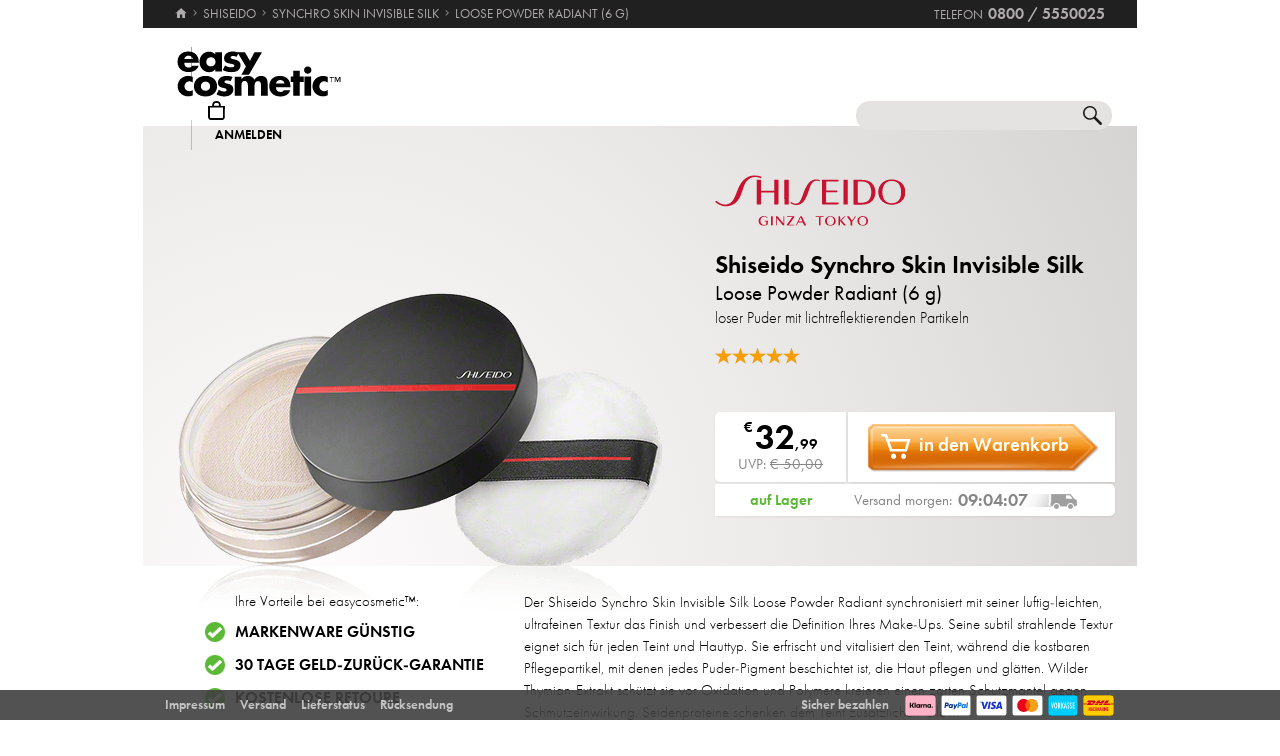

--- FILE ---
content_type: text/html; charset=utf-8
request_url: https://www.easycosmetic.de/shiseido/synchro-skin-invisible-silk/shiseido-synchro-skin-invisible-silk-loose-powder-radiant.aspx
body_size: 13355
content:
<!DOCTYPE html> <html lang="de" class=""> <head prefix="og: http://ogp.me/ns# fb: http://ogp.me/ns/fb#"><meta charset="utf-8"/><meta http-equiv="Content-Type" content="text/html; charset=utf-8"/><meta http-equiv="X-UA-Compatible" content="IE=edge"/><meta name="viewport" content="width=device-width"/><meta name="mobile-web-app-capable" content="yes"/><meta name="theme-color" content="#b3aeb1"/><meta http-equiv="x-dns-prefetch-control" content="on"/><link rel="preconnect dns-prefetch" href="https://cdn2.easycosmetic.de"/><link rel="preload" href="/Desktop/20260115-1342/Product.min.css" as="style"/><link rel="preload" href="/WebFonts/Futura.woff2" as="font" type="font/woff2" crossorigin/><link rel="preload" href="/WebFonts/Futura-Bold.woff2" as="font" type="font/woff2" crossorigin/><link rel="preload" href="/WebFonts/Futura-Light.woff2" as="font" type="font/woff2" crossorigin/><link rel="preconnect dns-prefetch" href="https://www.google-analytics.com"/><link rel="preconnect dns-prefetch" href="https://www.googleadservices.com"/><link rel="preconnect dns-prefetch" href="https://www.googletagmanager.com"/><link rel="preconnect dns-prefetch" href="https://www.google.com"/><link rel="preconnect dns-prefetch" href="https://www.google.de"/><link rel="preconnect dns-prefetch" href="https://www.gstatic.com"/><link rel="preconnect dns-prefetch" href="https://googleads.g.doubleclick.net"/><link rel="preconnect dns-prefetch" href="https://stats.g.doubleclick.net"/><link rel="preconnect dns-prefetch" href="https://apis.google.com"/><link rel="preconnect dns-prefetch" href="https://play.google.com"/><link rel="preconnect dns-prefetch" href="https://bat.bing.com"/><link rel="preconnect dns-prefetch" href="https://sslwidget.criteo.com"/><link rel="preconnect dns-prefetch" href="https://gum.criteo.com"/><link rel="preconnect dns-prefetch" href="https://rum-static.pingdom.net"/><link rel="preconnect dns-prefetch" href="https://rum-collector-2.pingdom.net"/><link rel="preconnect dns-prefetch" href="https://js-agent.newrelic.com"/><link rel="preconnect dns-prefetch" href="https://bam.nr-data.net"/><link rel="prerender prefetch" href="/shiseido/shiseido-synchro-skin-invisible-silk.aspx"/><meta http-equiv="cleartype" content="on"/><meta name="format-detection" content="telephone=no"/><meta name="google" content="notranslate"/><meta name="msapplication-config" content="none"/><meta name="msvalidate.01" content="58653FF2B4232D7FB42108B1285F2962"/><meta name="verify-v1" content="kA55fJV1XNyet+JF1/5bPxOc4tbAZ0keoXkaaFal8aM="/><meta name="y_key" content="7ab1d7e0e36a5bb7"/><meta property="fb:app_id" content="111444722230901"/><meta property="fb:page_id" content="192109272260"/><meta property="og:site_name" content="easycosmetic"/><meta property="og:type" content="product.item"/><meta property="og:url" content="https://www.easycosmetic.de/shiseido/synchro-skin-invisible-silk/shiseido-synchro-skin-invisible-silk-loose-powder-radiant.aspx"/><meta property="og:title" content="Synchro Skin Invisible Silk Loose Powder Radiant » -34% unter UVP"/><meta property="og:description" content="Shiseido Synchro Skin Invisible Silk Loose Powder Radiant » nur € 32,99 von Shiseido im Beauty-Shop · Trusted Shops Geld-zurück-Garantie."/><meta property="og:image" content="https://cdn2.easycosmetic.de/images/Produkte/D3/shiseido-synchro-skin-invisible-silk-loose-powder-radiant-6g.png"/><meta name="application-name" content="easycosmetic"/><meta name="author" content="easycosmetic"/><meta name="description" content="Shiseido Synchro Skin Invisible Silk Loose Powder Radiant » nur € 32,99 von Shiseido im Beauty-Shop · Trusted Shops Geld-zurück-Garantie."/><meta name="robots" content="index, follow"/><title> Synchro Skin Invisible Silk Loose Powder Radiant » -34% unter UVP </title><link rel="alternate" hreflang="de" href="https://www.easycosmetic.de/shiseido/synchro-skin-invisible-silk/shiseido-synchro-skin-invisible-silk-loose-powder-radiant.aspx"/><link rel="alternate" hreflang="de-AT" href="https://www.easycosmetic.at/shiseido/synchro-skin-invisible-silk/shiseido-synchro-skin-invisible-silk-loose-powder-radiant.aspx"/><link rel="alternate" hreflang="de-CH" href="https://www.easycosmetic.ch/shiseido/synchro-skin-invisible-silk/shiseido-synchro-skin-invisible-silk-loose-powder-radiant.aspx"/><link rel="alternate" hreflang="nl" href="https://www.easycosmetic.nl/shiseido/synchro-skin-invisible-silk/shiseido-synchro-skin-invisible-silk-loose-powder-radiant.aspx"/><link rel="alternate" hreflang="nl-BE" href="https://www.easycosmetic.be/shiseido/synchro-skin-invisible-silk/shiseido-synchro-skin-invisible-silk-loose-powder-radiant.aspx"/><link rel="canonical" href="https://www.easycosmetic.de/shiseido/synchro-skin-invisible-silk/shiseido-synchro-skin-invisible-silk-loose-powder-radiant.aspx"/><link rel="alternate" type="application/rss+xml" href="https://www.easycosmetic.de/feed.rss"/><link rel="search" href="https://www.easycosmetic.de/opensearch.xml"/><link rel="manifest" href="/manifest.json"/><link rel="icon" sizes="32x32" href="/icon32.png"/><link rel="icon" sizes="144x144" href="/icon144.png"/><link rel="icon" sizes="192x192" href="/icon192.png"/><link rel="icon" sizes="512x512" href="/icon512.png"/><link rel="apple-touch-icon" href="/icon192.png"/><link rel="image_src" href="https://cdn2.easycosmetic.de/images/Produkte/D3/shiseido-synchro-skin-invisible-silk-loose-powder-radiant-6g.png"/><link rel="stylesheet" href="/Desktop/20260115-1342/Product.min.css"/> <script id="ExceptionHandler">window.addEventListener("load",()=>ExceptionHandler.CheckPage);window.addEventListener("error",n=>ExceptionHandler.CatchException(n),!0);const ExceptionHandler={CheckPage:function(){this.IsScriptFailed()&&this.IsReloadable()&&this.ReloadPage()},ReloadPage:function(){window.location.reload()},CatchException:function(n){try{const i=n.message||"",o=n.filename||"",u=n.target||"",f=n.lineno||0,e=n.colno||0,s=f==0&&e==0&&u instanceof HTMLImageElement?u.src:"";let t=o||s||"";if(t=this.GetExceptionLocation(t,f,e),this.IsIgnored(i,t))return;if(this.IsScriptException(i)){this.CheckPage();return}const r=navigator.userAgent||"";if(r.includes("Trident/"))return;const h=this.GetCrawler(r);if(h.IsStateless)return;const c=document.location.href,l=navigator.userAgentData?.platform||navigator.platform||"",a=document.getElementById("SessionID")?document.getElementById("SessionID").value:"",v=[this.GetExceptionParameter("Message",i),this.GetExceptionParameter("Url",c),this.GetExceptionParameter("Script",t),this.GetExceptionParameter("Platform",l),this.GetExceptionParameter("Agent",r),this.GetExceptionParameter("SessionID",a,!0)].join(""),y='{"exception": {'+v+"}}";this.PostException("/Services/Ajax.aspx/LogException",y)}catch(t){console.error("Error while processing exception: ",t)}},PostException:function(n,t){const i=new XMLHttpRequest;i.open("POST",n,!0);i.setRequestHeader("Content-Type","application/json;charset=UTF-8");i.onload=function(){(i.status<200||i.status>=300)&&console.error("Failed to log exception: ",i.statusText)};i.onerror=function(){console.error("Network error while logging exception.")};i.send(t)},GetCrawler:function(n){let t=this.CrawlerType.None;return n&&this.CrawlerPatterns.some(([r,i])=>{if(i.test(n))return t=r,!0}),{Type:t,IsStateless:t!=this.CrawlerType.None}},GetExceptionLocation:function(n,t,i){return n&&(t&&(n+=":"+t),i&&(n+=":"+i)),n},GetExceptionParameter:function(n,t,i){const r=i?"":", ";return'"'+n+'":"'+t+'"'+r},IsReloadable:function(){let n=Number(sessionStorage.getItem("reloadCount"))||0;return n>=3?(sessionStorage.removeItem("reloadCount"),!1):(sessionStorage.setItem("reloadCount",++n),!0)},IsScriptFailed:function(){return typeof Page=="undefined"},IsScriptException:function(n){return this.ScriptExceptions.some(t=>t.test(n))},IsIgnored:function(n,t){return!n&&!t?!0:n&&this.IgnoredMessages.some(t=>n.includes(t))?!0:t&&this.IgnoredScripts.some(n=>t.includes(n))?!0:!1}};ExceptionHandler.CrawlerType={None:0,GoogleBot:1,GoogleAds:2,Bing:11,Baidu:12,Yahoo:13,MSN:14,Yandex:15,Enterprise:90,PageSpeed:91,LightHouse:92,Pingdom:93,Ryte:94,IIS:96,Nagios:97,Other:99};ExceptionHandler.CrawlerPatterns=[[ExceptionHandler.CrawlerType.GoogleBot,/GoogleBot/i],[ExceptionHandler.CrawlerType.GoogleAds,/GoogleAds/i],[ExceptionHandler.CrawlerType.Bing,/bingbot/i],[ExceptionHandler.CrawlerType.Baidu,/Baiduspider/i],[ExceptionHandler.CrawlerType.Yahoo,/Yahoo! Slurp/i],[ExceptionHandler.CrawlerType.MSN,/msnbot/i],[ExceptionHandler.CrawlerType.Yandex,/YandexBot/i],[ExceptionHandler.CrawlerType.Enterprise,/Enterprise/i],[ExceptionHandler.CrawlerType.PageSpeed,/PageSpeed/i],[ExceptionHandler.CrawlerType.LightHouse,/LightHouse/i],[ExceptionHandler.CrawlerType.Pingdom,/Pingdom/i],[ExceptionHandler.CrawlerType.Ryte,/RyteBot/i],[ExceptionHandler.CrawlerType.IIS,/IIS Application Initialization/i],[ExceptionHandler.CrawlerType.Nagios,/check_http\/v2\.3\.2/i],[ExceptionHandler.CrawlerType.Other,/(bot|crawler|spider)/i]];ExceptionHandler.ScriptExceptions=[/Can't find variable: (Page|Ajax|Cart|Order|Dropdown)/,/(Page|Ajax|Customer|Order|Cart|Dropdown|WebForm_RestoreScrollPosition) is not defined/,/Order.Forward is not a function/,/Cannot read properties of undefined \(reading 'Insert'\)/];ExceptionHandler.IgnoredMessages=["avastBHO","__gCrWeb","ResizeObserver loop limit exceeded","Can't find variable: gmo"];ExceptionHandler.IgnoredScripts=["chrome://","chrome-extension://","resource://","mshtml.dll","webbooster/minibar","SIMBAR","netloader.cc","superfish.com","mzapp.js","cuddlefish.j","edgecastcdn.net","chatzum.com","conduit.com","cbapp.com","foxydeal.com","rosathema.info","driveropti.net","jollywallet.com","gamblespot.ru","bonusberry.ru","checkpoint.com","mapticket.net","boostsaves.com","pricepeep.net","apollocdn.com","blockpage.cgi","theadex.com","datafastguru.info","win1guard.net","kaspersky-labs.com","akamaihd.net","static.pingdom.net","bat.bing.com","bat.bing.net","facebook.net","trustedshops.com","criteo.net","nr-data.net"];</script> </head> <body> <form method="post" action="/shiseido/synchro-skin-invisible-silk/shiseido-synchro-skin-invisible-silk-loose-powder-radiant.aspx" id="form"> <div class="aspNetHidden"> <input type="hidden" name="ScriptManager_HiddenField" id="ScriptManager_HiddenField" value=""/> <input type="hidden" name="__EVENTTARGET" id="__EVENTTARGET" value=""/> <input type="hidden" name="__EVENTARGUMENT" id="__EVENTARGUMENT" value=""/> </div> <script> /* ASP.NET System Script */ var theForm = document.forms['form']; if (!theForm) { theForm = document.form;} function __doPostBack(eventTarget, eventArgument) { if (!theForm.onsubmit || (theForm.onsubmit() != false)) { theForm.__EVENTTARGET.value = eventTarget; theForm.__EVENTARGUMENT.value = eventArgument; theForm.submit();}} ; function System_Init() { Sys.WebForms.PageRequestManager._initialize('ctl00$AjaxToolkitControl$ScriptManager', 'form', ['tctl00$CartControl$cart','cart','tctl00$content','content','tctl00$ContentHolder$Reviews','Reviews','tctl00$service','service','tctl00$Tracking','Tracking'], [], [], 120, 'ctl00');} </script> <div id="document" class="DomainDE DomainDACH LanguageDE Product Product Shiseido Synchro-Skin-Invisible-Silk SKU60939 ImageDL HasRetailPriceVerified"> <div class="document-inner"> <div class="document-center"> </div> <div class="document-borders"> <div class="document-left"></div> <div class="document-right"></div> </div> </div> <header class="basecontainer"> <div class="header-top"> <div class="header-breadcrumb"> <span class="header-breadcrumb-home"> <a href="https://www.easycosmetic.de/" id="https://www.easycosmetic.de/" aria-label="Startseite" data-enabled="true"> <svg xmlns="http://www.w3.org/2000/svg" width="12" height="10" viewBox="-396 274.3 12 10" enable-background="new -396 274.3 12 10"> <g fill="#7e7c7d"> <path d="m-391.1 284.2v-3.4h2.3v3.4h2.9v-4.6h1.7l-5.7-5.2-5.7 5.2h1.7v4.6h2.8"/> </g> </svg> </a> </span> <span class="header-breadcrumb-next"> <a href="https://www.easycosmetic.de/shiseido" id="https://www.easycosmetic.de/shiseido" data-enabled="true"> <span>Shiseido</span> </a> </span> <span class="header-breadcrumb-next"> <a href="https://www.easycosmetic.de/shiseido/shiseido-synchro-skin-invisible-silk.aspx" id="https://www.easycosmetic.de/shiseido/shiseido-synchro-skin-invisible-silk.aspx" data-enabled="true"> <span>Synchro Skin Invisible Silk</span> </a> </span> <span class="header-breadcrumb-next header-breadcrumb-last"> <a href="https://www.easycosmetic.de/shiseido/synchro-skin-invisible-silk/shiseido-synchro-skin-invisible-silk-loose-powder-radiant.aspx" data-enabled="false"> <span>Loose Powder Radiant (6&nbsp;g)</span> </a> </span> </div> <div class="header-infos"> <span class="header-phone header-separator1"> <span class="header-phone-text">Telefon</span> <span class="header-phone-no">0800 / 5550025</span> </span> </div> </div> <div class="header-middle"> <div class="header-home"> <a class="header-home-link" href="https://www.easycosmetic.de/" aria-label="Startseite" data-enabled="true"></a> </div> <search class="header-search header-nocheckout"> <label for="searchbox" class="visuallyhidden">Suche</label> <input name="ctl00$searchbox" type="text" id="searchbox" class="searchbox" data-check="keypress,paste,drop" data-tracking="true" autocomplete="off" placeholder="Shop durchsuchen..."/> <a href="javascript:Search.Reset()" class="reset"></a> <a href="javascript:Search.Redirect()" class="search"></a> <div class="animation"></div> <div id="AutocompletePopup" class="popup autocomplete-popup"> <div> <div class="autocomplete-results"> </div> </div> </div> </search> <div id="cart" class="header-cart header-nocheckout header-separator"> <a href="javascript:void(0)" class="cart" aria-label="Warenkorb"> <span class="checkout-inner-block icon"></span> <span class="checkout-inner-block label"> Warenkorb </span> </a> </div> <div class="header-trust header-nocheckout header-separator"> <a href="https://www.trustedshops.de/bewertung/info_X5FEBF9F1401DEFAE3A404F6FD668A14C.html" class="header-trust-link" aria-label="Trusted Shops Käuferschutz" data-track-exit="Trusted Shops — Header" target="_blank" rel="nofollow noreferrer noopener" title="Trusted Shops Käuferschutz"></a> </div> <div class="header-customer header-nocheckout header-separator"> <a class="button-flat button-customer-header button-customer-login" data-size="medium" data-color="orange" href="https://www.easycosmetic.de/meinkonto.aspx">Anmelden</a> </div> </div> <nav class="header-nav"> <ul> <li> <a href="https://www.easycosmetic.de/alle-marken" class="brands"> Marken </a> </li> <li> <a href="https://www.easycosmetic.de/parfum" class="fragrances"> Parfum </a> </li> <li> <a href="https://www.easycosmetic.de/pflege" class="care"> Pflege </a> </li> <li> <a href="https://www.easycosmetic.de/make-up" class="makeup active"> Make‑Up </a> </li> <li> <a href="https://www.easycosmetic.de/herrenpflege" class="mencare"> Herren </a> </li> <li> <a href="https://www.easycosmetic.de/haare" class="hair"> Haare </a> </li> <li> <a href="https://www.easycosmetic.de/sonne" class="suncare"> Sonne </a> </li> <li> <a href="https://www.easycosmetic.de/geschenksets" class="sets"> Sets </a> </li> <li> <a href="https://www.easycosmetic.de/sonstiges" class="miscellaneous"> Sonstiges </a> </li> </ul> </nav> </header> <div id="content" class="basecontainer"> <div class="content-container floatcontainer"> <div class="content-left"> <img class="product" src="https://cdn2.easycosmetic.de/images/Produkte/D3/shiseido-synchro-skin-invisible-silk-loose-powder-radiant-6g.png" alt="Shiseido Synchro Skin Invisible Silk Loose Powder Radiant (6 g)"/> <div id="XLPopup" class="popup xl-popup"> <div class="xl-popup-header"> <img src=https://cdn2.easycosmetic.de/images/markenlogos-4c/logo-shiseido.svg alt="Shiseido" class="xl-popup-logo" width=238 height=63/> </div> <div class="xl-popup-image"> <img data-lazy="https://cdn2.easycosmetic.de/images/Produkte/XL/shiseido-synchro-skin-invisible-silk-loose-powder-radiant-6g.png" alt="Shiseido Synchro Skin Invisible Silk Loose Powder Radiant (6 g)"/> <div class="xl-popup-text xl-popup-range"> Shiseido Synchro Skin Invisible Silk </div> <div class="xl-popup-text xl-popup-name"> Loose Powder Radiant (6&nbsp;g) </div> </div> <a href=javascript:void(0) class="close4"></a> </div> <div class="label discount percent animated"> <div class="discount-percent"> -34% </div> <div class="discount-retailprice"> unter UVP </div> </div> </div> <div class="content-right"> <div class="content-header" style="height: 265px;"> <div class="content-header-inner"> <a href="https://www.easycosmetic.de/shiseido" class="brand-logo" title="Shiseido"> <img class="image-scaled" src="https://cdn2.easycosmetic.de/images/markenlogos-4c/logo-shiseido.svg" alt="Shiseido" width="238" height="63"/> </a> <h1> <a href="https://www.easycosmetic.de/shiseido/shiseido-synchro-skin-invisible-silk.aspx" class="width36"> Shiseido Synchro Skin Invisible Silk </a> <span class="type width26 overflow-tooltip" data-tooltip='{"delay": 500}'> Loose Powder Radiant (6&nbsp;g) </span> </h1> <h2> loser Puder mit lichtreflektierenden Partikeln </h2> <div class="header-favorite"> <a href=javascript:void(0)></a> </div> <div class="header-rating"> <span class="rating-stars-17-5"><span class="rating-100"></span><span class="rating-100"></span><span class="rating-100"></span><span class="rating-100"></span><span class="rating-100"></span></span> <a class="button-flat button-review" data-size="small" data-color="orange" href="javascript:Review.Popup()">Bewerten</a> </div> </div> </div> <div class="content"> <div id="CartBox" class="stock countdown"> <div class="price"> <div class="grossprice"> <span class="price-currency">€</span> <span class="price-integers">32</span><span class="price-point">,</span><span class="price-decimals">99</span> </div> <div class="retailprice"> UVP: <span class=" crossed">€ 50,00</span> </div> </div> <div class="action"> <div class="button-add-to-cart-container"><a class="button-rich button-cart button-add-to-cart" data-size="medium" data-color="orange" data-arrow="right" data-checkout="add_to_cart" href="javascript:Cart.Insert()"><span class="border-left"></span><span class="center">in den Warenkorb</span><span class="border-right"></span></a></div> <div class="alarm-dse"> Mit der Angabe Ihrer E-Mail-Adresse akzeptieren Sie unsere <a href="https://www.easycosmetic.de/datenschutz" target="_blank">Datenschutzerklärung</a> und erklären sich damit einverstanden, dass wir Sie informieren, sobald der Artikel wieder verfügbar ist. </div> </div> <div class="options"> <div class='stock available'> <span class="stock"> auf Lager </span> <span class="countdown"> <span class="text"> Versand morgen: </span> <span class="time"> 09:04:15 </span> </span> </div> </div> </div> <div class="cartbox-footer"> </div> </div> </div> </div> <div class="content-info floatcontainer"> <section class="section section-benefits"> <div class="info-left info-left-centered"> <div> <ul class="benefits benefits-vertical"> <li class="header"> Ihre Vorteile bei easycosmetic™: </li> <li> <span class="first"> Markenware günstig </span> </li> <li> <span class="first"> <a href="https://www.easycosmetic.de/geld-zurueck-garantie" target="_blank">30 Tage Geld-zurück-Garantie</a> </span> </li> <li> <span class="first"> <a href="https://www.easycosmetic.de/versandkosten" target="_blank">Kostenlose Retoure</a> </span> </li> </ul> </h1> </div> </div> <div class='info-right'> <div class="info-description paragraph"> Der Shiseido Synchro Skin Invisible Silk Loose Powder Radiant synchronisiert mit seiner luftig-leichten, ultrafeinen Textur das Finish und verbessert die Definition Ihres Make-Ups. Seine subtil strahlende Textur eignet sich für jeden Teint und Hauttyp. Sie erfrischt und vitalisiert den Teint, während die kostbaren Pflegepartikel, mit denen jedes Puder-Pigment beschichtet ist, die Haut pflegen und glätten. Wilder Thymian-Extrakt schützt sie vor Oxidation und Polymere kreieren einen zarten Schutzmantel gegen Schmutzeinwirkung. Seidenproteine schenken dem Teint zusätzlichen Glow. </div> </div> </section> <section class="section section-products"> <div class="info-left vcentered-container"> <div class="info-left-label"> weitere Produkte von <br/> Shiseido Synchro Skin Invisible Silk: </div> </div> <div class="info-right"> <ul class="products grid"> <li > <a href="https://www.easycosmetic.de/shiseido/synchro-skin-invisible-silk/shiseido-synchro-skin-invisible-silk-loose-powder-matte.aspx" class="available"> <div class="image"> <img src="https://cdn2.easycosmetic.de/images/Produkte/M2/shiseido-synchro-skin-invisible-silk-loose-powder-matte-6g.png" alt="Shiseido Synchro Skin Invisible Silk Loose Powder Matte Puder 6 g" class="product" width="156" height="192"/> <div class="border"></div> </div> <div class="text"> <div class="name"> <span class="name loading"> <span class="brand"> Shiseido </span><span class="range"> Synchro Skin Invisible Silk </span><span class="type"> Loose Powder Matte </span><span class="care"> Puder </span> </span> </div> <div class="price"> <span class="retail-qty"> 6 g </span> <span class="gross"> <span class="price-currency">€</span> <span class="price-integers">38</span><span class="price-point">,</span><span class="price-decimals">99</span> </span> </div> </div> </a> </li> <li > <a href="https://www.easycosmetic.de/shiseido/synchro-skin-invisible-silk/shiseido-synchro-skin-invisible-silk-pressed-powder.aspx" class="available"> <div class="image"> <img src="https://cdn2.easycosmetic.de/images/Produkte/M2/shiseido-synchro-skin-invisible-silk-pressed-powder-translucent-matte-10g.png" alt="Shiseido Synchro Skin Invisible Silk Pressed Powder Translucent Matte Puder 10 g" class="product" width="156" height="192"/> <div class="border"></div> </div> <div class="text"> <div class="name"> <span class="name loading"> <span class="brand"> Shiseido </span><span class="range"> Synchro Skin Invisible Silk </span><span class="type"> Pressed Powder Translucent Matte </span><span class="care"> Puder </span> </span> </div> <div class="price"> <span class="retail-qty"> 10 g </span> <span class="gross"> <span class="price-currency">€</span> <span class="price-integers">43</span><span class="price-point">,</span><span class="price-decimals">99</span> </span> </div> </div> </a> </li> </ul> </div> </section> <section class="section section-ingredients"> <div class="info-left"> </div> <div class="info-right"> <div class="ingredients-top"> <div class="ingredients" data-collapsed="true"> <span class="ingredients-header"> Inhaltsstoffe: </span> synthetic fluorphlogopite, mica, silica, calcium aluminum borosilicate, dimethicone, nacre powder, polyquaternium-51, thymus serpillum extract, sericin, distearyldimonium chloride, triethoxysilylethyl polydimethylsiloxyethyl dimethicone, isopropyl alcohol, aqua, polysilicone-2, butylene glycol, stearic acid, aluminum hydroxide, citric acid, potassium sorbate, phenoxyethanol, chlorphenesin, ci 77491, ci 77492, ci 77891 </div> <a class="button-flat button-show-ingredients" data-size="large" data-color="black" data-collapse="weniger angeigen" href="javascript:Product.ShowIngredients()">alle anzeigen</a> </div> <div class="ingredients-bottom"> Sie finden Inhaltsstoffangaben auf dem gelieferten Artikel und/oder der Verpackung. Wir empfehlen, die Inhaltsstoffangaben immer auch auf dem gelieferten Artikel zu prüfen. Sie können das Produkt 30 Tage kostenlos zurücksenden. </div> </div> </section> <section class="section section-rating"> <div class="info-left"> <div class="info-rating-chart" data-percent="100"></div> <div class="info-rating-chart-header"> <div class="info-rating-chart-header-top"> aller Kunden bewerten <br/>Synchro Skin Invisible Silk positiv </div> <div class="info-rating-chart-header-bottom"> 5 oder 4 Sterne </div> </div> </div> <div class="info-right"> <div class="header"> <div class="left"> <span class="rating"> <span class="r-1"></span> <span class="r-1"></span> <span class="r-1"></span> <span class="r-1"></span> <span class="r-1"></span> </span> </div> <div class="right"> <div class="summary highlight"> 5 Sterne (aus 2 Bewertungen) </div> </div> </div> <div id="Reviews"> <div class="review floatcontainer" id="review-204637"> <div class="left"> <span class="rating"> <span class="r-1"></span> <span class="r-1"></span> <span class="r-1"></span> <span class="r-1"></span> <span class="r-1"></span> </span> </div> <div class="right"> <div class="author"> Kommentar von <span>Jacqueline Hohermuth</span> </div> <div class="name"> Unsichtbar </div> <blockquote class="text"> Sehr feiner, total transparenter Puder, der auch trockene Haut nicht unvorteilhaft matt macht oder sich in den Falten absetzt. </blockquote> </div> </div> <div class="review floatcontainer" id="review-183960"> <div class="left"> <span class="rating"> <span class="r-1"></span> <span class="r-1"></span> <span class="r-1"></span> <span class="r-1"></span> <span class="r-1"></span> </span> </div> <div class="right"> <div class="author"> Kommentar von <span>Sellenrieck</span> </div> <div class="name"> Universelle Farbe </div> <blockquote class="text"> Universelle Farbe, feine Aufnahme des Puders &#252;ber das Netz, die feinen Glitzerpartikel verleihen einen perfekten Glow und verfeinern und fixieren das Make-up. </blockquote> </div> </div> </div> </div> </section> <section class="section section-properties"> <div class="info-left"></div> <div class="info-right"> <table class="info-properties"> <tr> <th>Produktart:</th> <td><a href="https://www.easycosmetic.de/make-up/teint">Make‑Up Teint</a></td> </tr> <tr> <th>Kategorie:</th> <td>Shiseido Make‑Up</td> </tr> <tr> <th>Hersteller‑Nummer:</th> <td>10115797101</td> </tr> <tr> <th>Artikel‑Nummer:</th> <td>60939</td> </tr> <tr> <th>Produktsicherheit:</th> <td><a href="#" class="button" onclick="GPSR.ShowPopup('232'); return false">Kontakte & Hinweise</a></td> </tr> </table> </div> </section> <section class="section section-bestsellers"> <div class="info-left vcentered-container"> <div class="info-left-label"> Top-Produkte von <br/>Shiseido: </div> </div> <div class="info-right"> <ul class="products grid"> <li > <a href="https://www.easycosmetic.de/shiseido/zen/shiseido-zen-edp-vapo.aspx" class="available"> <div class="image"> <img src="https://cdn2.easycosmetic.de/images/Produkte/M2/shiseido-zen-edp-vapo-100ml.png" alt="Shiseido Zen Eau de Parfum Spray" class="product" width="156" height="192"/> <div class="border"></div> </div> <div class="text"> <div class="name"> <span class="name loading"> <span class="brand"> Shiseido </span><span class="range"> Zen </span><span class="type"> Eau de Parfum Spray </span> </span> </div> <div class="price"> <span class="gross"> <span class="price-from">ab</span> <span class="price-currency">€</span> <span class="price-integers">38</span><span class="price-point">,</span><span class="price-decimals">99</span> </span> </div> </div> </a> </li> <li > <a href="https://www.easycosmetic.de/shiseido/benefiance/shiseido-benefiance-overnight-wrinkle-resisting-cream.aspx" class="available"> <div class="image"> <img src="https://cdn2.easycosmetic.de/images/Produkte/M2/shiseido-benefiance-overnight-wrinkle-resisting-cream-50ml.png" alt="Shiseido Benefiance Overnight Wrinkle Resisting Cream Nachtcreme 50 ml" class="product" width="156" height="192"/> <div class="border"></div> </div> <div class="text"> <div class="name"> <span class="name loading"> <span class="brand"> Shiseido </span><span class="range"> Benefiance </span><span class="type"> Overnight Wrinkle Resisting Cream </span><span class="care"> Nachtcreme </span><span class="baseprice"> &euro;&nbsp;1179,80 / 1l </span> </span> </div> <div class="price"> <span class="retail-qty"> 50 ml </span> <span class="gross"> <span class="price-currency">€</span> <span class="price-integers">58</span><span class="price-point">,</span><span class="price-decimals">99</span> </span> </div> </div> </a> </li> </ul> </div> </section> <section class="section section-ranges"> <div class="info-left vcentered-container"> <div class="info-left-label"> mehr Shiseido: </div> </div> <div class="info-right"> <ul class="info-ranges"> <li> <a href="https://www.easycosmetic.de/shiseido/shiseido-vital-perfection.aspx"> <div class="image"> <img src="https://cdn2.easycosmetic.de/images/Produktgruppen/shiseido-vital-perfection.png" alt="Shiseido Vital Perfection" width="124" height="131"/> </div> <h3 class="name"> Shiseido<br/>Vital Perfection </h3> </a> </li> <li> <a href="https://www.easycosmetic.de/shiseido/shiseido-bio-performance.aspx"> <div class="image"> <img src="https://cdn2.easycosmetic.de/images/Produktgruppen/shiseido-bio-performance.png" alt="Shiseido Bio-Performance" width="124" height="131"/> </div> <h3 class="name"> Shiseido<br/>Bio-Performance </h3> </a> </li> <li> <a href="https://www.easycosmetic.de/shiseido/shiseido-ultimune.aspx"> <div class="image"> <img src="https://cdn2.easycosmetic.de/images/Produktgruppen/shiseido-ultimune.png" alt="Shiseido Ultimune" width="124" height="131"/> </div> <h3 class="name"> Shiseido<br/>Ultimune </h3> </a> </li> </ul> </div> </section> </div> <div class="content-breadcrumb"> </div> <div id="ReviewPopup" class="popup"> <a href="#" onclick="return false" class="close3" data-popup-closer=""></a> <div class="review-popup-fieldset"> <div class="header"> Ihre Produktbewertung </div> <div class="intro"> unter allen Produktbewertern verlosen wir jeden Monat Einkaufsgutscheine im Wert von € 150,- </div> <div class="name floatcontainer"> <div class="col1"> <div> Meine Meinung über ... </div> </div> <div class="col2"> <img src="https://cdn2.easycosmetic.de/images/Produkte/M2/shiseido-synchro-skin-invisible-silk-loose-powder-radiant-6g.png" alt="Shiseido Synchro Skin Invisible Silk Loose Powder Radiant 6g"/> </div> <div class="col3"> <div> Shiseido Synchro Skin Invisible Silk<br/> Loose Powder Radiant (6&nbsp;g) </div> </div> </div> <div class="rating-container"> <ul class="rating-stars"> <li class="star_off"><a href="javascript:Review.SaveStars(1);">Gefällt mir überhaupt nicht</a></li> <li class="star_off"><a href="javascript:Review.SaveStars(2);">Gefällt mir nicht</a></li> <li class="star_off"><a href="javascript:Review.SaveStars(3);">Mittelmäßig</a></li> <li class="star_off"><a href="javascript:Review.SaveStars(4);">Gefällt mir</a></li> <li class="star_off"><a href="javascript:Review.SaveStars(5);">Gefällt mir sehr</a></li> </ul> <input id="ratingText" type="text" readonly=""/> </div> <div data-fieldset=""> <div class="review-title-container"> <input name="ctl00$ContentHolder$ProductReviewControl$reviewTitle" type="text" id="reviewTitle" data-check="keypress,paste,drop" data-validation="review" placeholder="Überschrift Ihrer Produkt-Bewertung"/> </div> <div class="reviewText"> <textarea id="reviewText" name="reviewText" placeholder="Schreiben Sie hier Ihre Produkt-Bewertung... (mind. 20 Wörter)&#x0a; • Was hat Ihnen an diesem Produkt gefallen oder nicht gefallen?&#x0a; • Wem würden Sie dieses Produkt weiterempfehlen?&#x0a; • Warum haben Sie diese Bewertung gewählt?" rows="2" cols="20" data-check="keypress,paste,drop" data-validation="review"></textarea> </div> <div class="userData"> <label for="reviewUser">Benutzername:</label> <input name="ctl00$ContentHolder$ProductReviewControl$reviewUser" type="text" id="reviewUser" data-check="keypress,paste,drop" data-validation="review" placeholder="wird mit der Bewertung veröffentlicht"/> </div> <div class="userData"> <label for="reviewMail">Ihre E-Mail:</label> <input name="ctl00$ContentHolder$ProductReviewControl$reviewMail" type="text" id="reviewMail" data-check="keypress,paste,drop" data-validation="review" placeholder="zur Benachrichtigung - wird nicht veröffentlicht"/> </div> </div> <div class="review-container"> <div class="button-review-container"><a class="button-rich button-review" data-size="small" data-color="orange" data-image="right-arrow" href="javascript:Review.Save()"><span class="border-left"></span><span class="center">Senden</span><span class="border-right"></span></a></div> <div class="review-disclaimer"> mit dem Klick auf "Senden" erkenne ich die <a href="https://www.easycosmetic.de/fragen-und-antworten?id=9.1" target="_blank">Bedingungen zur Veröffentlichung</a> von Produktbewertungen an. </div> </div> </div> <div class="review-popup-continue" style="display: none;"> <div class="header"> Vielen Dank für Ihre Bewertung! </div> <p> Wir werden Ihre Einsendung schnellstmöglich prüfen. Sie erhalten eine Nachricht, sobald Ihre Bewertung freigeschaltet wurde. </p> <a class="button-rich button-back" data-size="small" data-color="orange" data-image="right-arrow" href="/"><span class="border-left"></span><span class="center">zurück zum Shop</span><span class="border-right"></span></a> </div> </div> <input type="hidden" name="ctl00$ContentHolder$ProductReviewControl$hfProductName" id="hfProductName" value="Shiseido Synchro Skin Invisible Silk Loose Powder Radiant 6g"/> <input type="hidden" name="ctl00$ContentHolder$ProductReviewControl$hfProductNumber" id="hfProductNumber" value="60939"/> <input type="hidden" name="ctl00$ContentHolder$ProductReviewControl$hfMail" id="hfMail"/> <input type="hidden" name="ctl00$ContentHolder$ProductReviewControl$hfSource" id="hfSource"/> <div class="footnotes" id="footnotes"> <span class="footnote3"></span>alle Preise inkl. MwSt. & zzgl. <a href="https://www.easycosmetic.de/versandkosten">Versandkosten</a> </div> </div> <div class="basecontainer info-container-outer"> </div> <footer class="basecontainer"> <div class="footer-newsletter"> <div class="newsletter-signup" data-newsletter-signup="signup-3847" data-location="footer"> <div class="newsletter-signup-step"> <div class="newsletter-signup-header"> Ihr Zugang zur Welt exklusiver Beauty-Schätze </div> <div class="newsletter-signup-body"> <div class="newsletter-signup-prompt"> Newsletter abonnieren und Beauty-Schätze entdecken. </div> <div class="newsletter-signup-input"> <input id="newsletter-signup-email-3847" name="email" type="text" class="text newsletter-signup-email" alue="" placeholder="Ihre E-Mail" data-validate="Page.Validation.OnChanged({0})"/> <a class="button-flat newsletter-signup-button" data-size="medium" data-color="darkgrey" data-image="right-arrow" href="javascript:Newsletter.Subscribe('signup-3847')">Freischalten</a> </div> </div> <div class="newsletter-signup-footer"> <div class="newsletter-signup-disclaimer">Informationen dazu, wie wir mit Ihren Daten umgehen, finden Sie in unserer <a href="https://www.easycosmetic.de/datenschutz" target="_blank">Datenschutzerklärung</a>. Sie können der Verwendung Ihrer Email-Adresse zu Werbezwecken jederzeit durch eine formlose E-Mail widersprechen, ohne dass hierfür andere als die Übermittlungskosten nach den Basistarifen entstehen.</div> </div> </div> <div class="newsletter-signup-step"> <div class="newsletter-signup-header"> Sie sind fast da... </div> <div class="newsletter-signup-body"> <div class="newsletter-signup-prompt"> Bitte ergänzen Sie Ihren Namen und Interessen: </div> <div class="newsletter-signup-input"> <input id="newsletter-signup-firstname-3847" name="firstname" type="text" class="text newsletter-signup-firstname" value="" placeholder="Vorname" data-validate="Page.Validation.OnChanged({0})"/> <input id="newsletter-signup-lastname-3847" name="lastname" type="text" class="text newsletter-signup-lastname" value="" placeholder="Nachname" data-validate="Page.Validation.OnChanged({0})"/> <div class="newsletter-signup-radio-group"> <label class="newsletter-signup-radio-item"> <input class="newsletter-signup-radio" type="radio" name="newsletter-signup-interest" value="2"> <span class="newsletter-signup-radio-text">Produkte für Damen</span> </label> <label class="newsletter-signup-radio-item"> <input class="newsletter-signup-radio" type="radio" name="newsletter-signup-interest" value="1"> <span class="newsletter-signup-radio-text">Produkte für Herren</span> </label> </div> <a class="button-flat newsletter-signup-button" data-size="medium" data-color="darkgrey" data-image="right-arrow" href="javascript:Newsletter.Update('signup-3847')">Sichern</a> </div> </div> <div class="newsletter-signup-footer"> <div class="newsletter-signup-prompt"> Prüfen Sie jetzt Ihre Mail an <span class="newsletter-signup-email">mustermann@web.de</span> um sich freizuschalten. </div> </div> </div> <div class="newsletter-signup-step"> <div class="newsletter-signup-header"> Hoppla! </div> <div class="newsletter-signup-body"> <div class="newsletter-signup-prompt"> Die E-Mail Adresse <span class="newsletter-signup-email">mustermann@web.de</span> empfängt bereits den Newsletter. </div> <div class="newsletter-signup-details"> Bitte prüfen Sie Ihren Spam-Ordner und fügen Sie den Absender <span class="newsletter-signup-contact">service@easycosmetic.de</span> Ihrer Liste mit Bekannten und Freunden hinzu. </div> </div> <div class="newsletter-signup-footer"> <a class="button-flat newsletter-signup-button" data-size="medium" data-color="darkgrey" data-image="right-arrow" href="javascript:Newsletter.Signup.Back('signup-3847')">Zurück</a> </div> </div> </div> </div> <div class="footer-career"> <a href="https://www.easycosmetic.team" class="footer-career-link" data-track-exit="Karriere — Banner" aria-label="Karriere" target="_blank" rel="nofollow noreferrer noopener"></a> </div> <div class="footer-toggler"></div> <nav class="footer-nav"> <div class="order"> <div class="header">Bestellung</div> <ul> <li><a href="https://www.easycosmetic.de/versandkosten">Versand</a></li> <li><a href="https://www.easycosmetic.de/zahlungsarten">Zahlungsarten</a></li> <li><a href="https://www.easycosmetic.de/geld-zurueck-garantie">Geld‑zurück‑Garantie</a></li> <li><a href="https://www.easycosmetic.de/ruecksendung.aspx">gratis Rücksendung</a></li> </ul> </div> <div class="service"> <div class="header">Service</div> <ul> <li><a href="https://www.easycosmetic.de/lieferstatus.aspx">Lieferstatus</a></li> <li><a href="https://www.easycosmetic.de/kontakt">Kontakt</a></li> <li><a href="https://www.easycosmetic.de/fragen-und-antworten">Fragen & Antworten</a></li> <li><a href="https://www.easycosmetic.de/glossar">Glossar</a></li> <li><a href="https://www.easycosmetic.de/batterieentsorgung">Batterieentsorgung</a></li> </ul> </div> <div class="provider"> <div class="header">Anbieter</div> <ul> <li><a href="https://www.easycosmetic.de/impressum">Impressum</a></li> <li><a href="https://www.easycosmetic.de/agbs">AGB</a></li> <li><a href="https://www.easycosmetic.de/widerrufsrecht">Widerrufsrecht</a></li> <li><a href="https://www.easycosmetic.de/datenschutz">Datenschutz</a></li> <li><a href="javascript:Page.CookiesConsent.Reopen()">Cookies</a></li> <li><a href="https://www.easycosmetic.de/ueber-uns">Über uns</a></li> <li class="career"><a href="https://www.easycosmetic.team" data-track-exit="Karriere — Text" target="_blank" rel="nofollow noreferrer noopener">Karriere</a></li> </ul> </div> <div class="payment"> <div class="header">Sicher bezahlen</div> <a class="payment-icons" href="https://www.easycosmetic.de/zahlungsarten" title="Zahlungsarten" aria-label="Zahlungsarten"><div class="payment-icon klarna-icon"></div><div class="payment-icon paypal-icon"></div><div class="payment-icon visa-icon"></div><div class="payment-icon mastercard-icon"></div><div class="payment-icon vorkasse-icon"></div><div class="payment-icon dhl-nachnahme-icon"></div></a> <div class="header">Folgen Sie uns</div> <div class="social-icons"><a href="https://instagram.com/easycosmetic" class="social-icon instagram-icon" title="Instagram" aria-label="Instagram" target="_blank" rel="nofollow noreferrer noopener"></a><a href="https://www.facebook.com/easycosmetic.de" class="social-icon facebook-icon" title="Facebook" aria-label="Facebook" target="_blank" rel="nofollow noreferrer noopener"></a><a href="https://www.pinterest.de/easycosmetic0604" class="social-icon pinterest-icon" title="Pinterest" aria-label="Pinterest" target="_blank" rel="nofollow noreferrer noopener"></a><a href="https://www.tiktok.com/@easycosmetic" class="social-icon tiktok-icon" title="TikTok" aria-label="TikTok" target="_blank" rel="nofollow noreferrer noopener"></a></div> </div> </nav> <div class="footer-bottom"> <div class="footer-bestsellers-table"><div><a href="https://www.easycosmetic.de/dior" title="Dior"><img src="https://cdn2.easycosmetic.de/images/markenlogos-1c/logo-dior.svg" alt="Dior" width="340" height="99"/></a><a href="https://www.easycosmetic.de/clinique" title="Clinique"><img src="https://cdn2.easycosmetic.de/images/markenlogos-1c/logo-clinique.svg" alt="Clinique" width="340" height="99"/></a><a href="https://www.easycosmetic.de/chanel" title="Chanel"><img src="https://cdn2.easycosmetic.de/images/markenlogos-1c/logo-chanel.svg" alt="Chanel" width="340" height="99"/></a><a href="https://www.easycosmetic.de/clarins" title="Clarins"><img src="https://cdn2.easycosmetic.de/images/markenlogos-1c/logo-clarins.svg" alt="Clarins" width="340" height="99"/></a><a href="https://www.easycosmetic.de/estee-lauder" title="Estée Lauder"><img src="https://cdn2.easycosmetic.de/images/markenlogos-1c/logo-estee-lauder.svg" alt="Estée Lauder" width="340" height="99"/></a></div><div><a href="https://www.easycosmetic.de/lancome" title="Lancôme"><img src="https://cdn2.easycosmetic.de/images/markenlogos-1c/logo-lancome.svg" alt="Lancôme" width="340" height="99"/></a><a href="https://www.easycosmetic.de/hugo-boss" title="Hugo Boss"><img src="https://cdn2.easycosmetic.de/images/markenlogos-1c/logo-hugo-boss.svg" alt="Hugo Boss" width="340" height="99"/></a><a href="https://www.easycosmetic.de/sisley" title="Sisley"><img src="https://cdn2.easycosmetic.de/images/markenlogos-1c/logo-sisley.svg" alt="Sisley" width="340" height="99"/></a><a href="https://www.easycosmetic.de/guerlain" title="Guerlain"><img src="https://cdn2.easycosmetic.de/images/markenlogos-1c/logo-guerlain.svg" alt="Guerlain" width="340" height="99"/></a><a href="https://www.easycosmetic.de/yves-saint-laurent" title="Yves Saint Laurent"><img src="https://cdn2.easycosmetic.de/images/markenlogos-1c/logo-yves-saint-laurent.svg" alt="Yves Saint Laurent" width="340" height="99"/></a></div> </div> </div> <div class="footer-middle"> <a href="https://www.trustedshops.de/bewertung/info_X5FEBF9F1401DEFAE3A404F6FD668A14C.html" class="footer-image-link footer-certified-shop" target="_blank" title="Trusted Shops Käuferschutz" rel="nofollow noreferrer noopener" data-track-exit="Trusted Shops — Footer"> <span class="image"></span> </a> <a href="https://zertifikat.ehi-siegel.de/de/zertifikat/s/82b59414ad6c8e0a023d36acfb39fc72/" class="footer-image-link footer-certified-shop2" target="_blank" title="EHI geprüfter Online-Shop" rel="nofollow noreferrer noopener" data-track-exit="EHI — Footer"> <span class="image"></span> </a> </div> <div class="footer-footnotes"> <div class="footer-right"> 2F2BF83B6E27 </div> </div> </footer> <div class="basecontainer footer-fixed"> <div> <div class="footer-column-menu"> <ul class="footer-column-links"> <li><a href="https://www.easycosmetic.de/impressum">Impressum</a></li> <li><a href="https://www.easycosmetic.de/versandkosten">Versand</a></li> <li><a href="https://www.easycosmetic.de/lieferstatus.aspx">Lieferstatus</a></li> <li><a href="https://www.easycosmetic.de/ruecksendung.aspx">Rücksendung</a></li> </ul> </div> <div class="footer-column-payments"> <ul class="footer-column-links"> <li class="label">Sicher bezahlen</li> </ul> <a class="payment-icons" href="https://www.easycosmetic.de/zahlungsarten" title="Zahlungsarten" aria-label="Zahlungsarten"><div class="payment-icon klarna-icon"></div><div class="payment-icon paypal-icon"></div><div class="payment-icon visa-icon"></div><div class="payment-icon mastercard-icon"></div><div class="payment-icon vorkasse-icon"></div><div class="payment-icon dhl-nachnahme-icon"></div></a> </div> </div> </div> <div class="basecontainer popup-container"> <div id="GPSRPopup" class="popup gpsr-popup"> <a class="btn-close" href="javascript:GPSR.Close()"></a> <h3 class="hersteller">Hersteller:</h3> <div class="hersteller"></div> <h3 class="nonEU">verantwortliche Person für die EU:</h3> <div class="nonEU"></div> <h3 class="kontakt">Kontakt:</h3> <div class="kontakt"></div> <hr/> <div class="buttons"> <span class="button-container"> <a class="button-flat" data-size="large" data-color="black" target="_blank" href="https://eur-lex.europa.eu/legal-content/DE/TXT/HTML/?uri=CELEX:32009R1223">Warnhinweise</a> </span> </div> </div> </div> <div id="service" data-server="EC-WEB27" data-application="Desktop" data-healthy="true" data-autocomplete="0"> </div> <input name="ctl00$SessionID" type="hidden" id="SessionID"/> <input name="ctl00$PostbackID" type="hidden" id="PostbackID"/> <input name="ctl00$Query" type="hidden" id="Query" value="brand=shiseido&amp;range=synchro-skin-invisible-silk&amp;product=shiseido-synchro-skin-invisible-silk-loose-powder-radiant"/> <a class="scroll-up" href="javascript:Page.Scroll.ToTop()" aria-label="Scroll to Top"></a> </div> <script> function LoadScript(path, onload) { var script = document.createElement("script"); if (onload) { script.addEventListener("load", onload, false);} script.src = "https://www.easycosmetic.de" + path; script.async = true; document.body.appendChild(script);}; function LoadPageScripts() { LoadScript("/Desktop/20260115-1342/Product.min.js", function() { Page.OnReady()});}; LoadScript("/Scripts/Include/jquery-3.7.1.sys.min.js", LoadPageScripts); </script> <script type="application/ld+json"> {"@context": "https://schema.org", "@type": "Product", "@id": "https://www.easycosmetic.de/shiseido/synchro-skin-invisible-silk/shiseido-synchro-skin-invisible-silk-loose-powder-radiant-6g.aspx#product", "sku": 60939, "name": "Shiseido Synchro Skin Invisible Silk Loose Powder Radiant (6 g)", "description": "Der Shiseido Synchro Skin Invisible Silk Loose Powder Radiant synchronisiert mit seiner luftig-leichten, ultrafeinen Textur das Finish und verbessert die Definition Ihres Make-Ups. Seine subtil strahlende Textur eignet sich für jeden Teint und Hauttyp. Sie erfrischt und vitalisiert den Teint, während die kostbaren Pflegepartikel, mit denen jedes Puder-Pigment beschichtet ist, die Haut pflegen und glätten. Wilder Thymian-Extrakt schützt sie vor Oxidation und Polymere kreieren einen zarten Schutzmantel gegen Schmutzeinwirkung. Seidenproteine schenken dem Teint zusätzlichen Glow.", "brand": {"@type": "Brand", "name": "Shiseido"}, "manufacturer": {"@type": "Organization", "name": "Shiseido Europe", "address": {"@type": "PostalAddress", "streetAddress": "56, Rue du Faubourg Saint-Honoré", "postalCode": "75008", "addressLocality": "Paris", "addressCountry": "FR"}, "url": "www.shiseido.de"}, "category": "loser Puder mit lichtreflektierenden Partikeln", "size": "6 g", "audience": {"@type": "PeopleAudience", "suggestedGender": "female"}, "mpn": "10115797101", "gtin13": "0729238157972", "url": "https://www.easycosmetic.de/shiseido/synchro-skin-invisible-silk/shiseido-synchro-skin-invisible-silk-loose-powder-radiant.aspx", "image": [{"@type": "ImageObject", "url": "https://cdn2.easycosmetic.de/images/Produkte/D2/shiseido-synchro-skin-invisible-silk-loose-powder-radiant-6g.png"}, {"@type": "ImageObject", "url": "https://cdn2.easycosmetic.de/images/Produkte/D3/shiseido-synchro-skin-invisible-silk-loose-powder-radiant-6g.png"}, {"@type": "ImageObject", "url": "https://cdn2.easycosmetic.de/images/Produkte/M2/shiseido-synchro-skin-invisible-silk-loose-powder-radiant-6g.png"}, {"@type": "ImageObject", "url": "https://cdn2.easycosmetic.de/images/Produkte/T2/shiseido-synchro-skin-invisible-silk-loose-powder-radiant-6g.png"}, {"@type": "ImageObject", "url": "https://cdn2.easycosmetic.de/images/Produkte/XL/shiseido-synchro-skin-invisible-silk-loose-powder-radiant-6g.png"}], "additionalProperty": [{"@type": "PropertyValue", "name": "verantwortliche Person für die EU", "value": {"@type": "Organization", "address": {"@type": "PostalAddress"}}}, {"@type": "PropertyValue", "name": "Inhaltsstoffe", "value": "synthetic fluorphlogopite, mica, silica, calcium aluminum borosilicate, dimethicone, nacre powder, polyquaternium-51, thymus serpillum extract, sericin, distearyldimonium chloride, triethoxysilylethyl polydimethylsiloxyethyl dimethicone, isopropyl alcohol, aqua, polysilicone-2, butylene glycol, stearic acid, aluminum hydroxide, citric acid, potassium sorbate, phenoxyethanol, chlorphenesin, ci 77491, ci 77492, ci 77891"}, {"@type": "PropertyValue", "name": "UVP", "value": 50.0, "description": "€ 50,00"}], "offers": {"@type": "Offer", "price": "32.99", "priceCurrency": "EUR", "itemCondition": "https://schema.org/NewCondition", "availability": "https://schema.org/InStock", "url": "https://www.easycosmetic.de/shiseido/synchro-skin-invisible-silk/shiseido-synchro-skin-invisible-silk-loose-powder-radiant.aspx", "priceValidUntil": "2026-01-15", "shippingDetails": [{"@id": "#shipping-1"}, {"@id": "#shipping-2"}, {"@id": "#shipping-3"}, {"@id": "#shipping-4"}, {"@id": "#shipping-5"}, {"@id": "#shipping-6"}], "hasMerchantReturnPolicy": {"@id": "#returnPolicy"}}, "aggregateRating": {"@type": "AggregateRating", "ratingValue": "5.00", "reviewCount": "2"}, "@graph": [{"@type": "OfferShippingDetails", "@id": "#shipping-1", "shippingRate": {"@type": "MonetaryAmount", "value": "3.99", "currency": "EUR"}, "shippingDestination": {"@type": "DefinedRegion", "addressCountry": ["DE"]}, "deliveryTime": {"@type": "ShippingDeliveryTime", "handlingTime": {"@type": "QuantitativeValue", "minValue": 0, "maxValue": 1, "unitCode": "DAY"}, "transitTime": {"@type": "QuantitativeValue", "minValue": 1, "maxValue": 2, "unitCode": "DAY"}}}, {"@type": "OfferShippingDetails", "@id": "#shipping-2", "shippingRate": {"@type": "MonetaryAmount", "value": "4.99", "currency": "EUR"}, "shippingDestination": {"@type": "DefinedRegion", "addressCountry": ["AT"]}, "deliveryTime": {"@type": "ShippingDeliveryTime", "handlingTime": {"@type": "QuantitativeValue", "minValue": 0, "maxValue": 1, "unitCode": "DAY"}, "transitTime": {"@type": "QuantitativeValue", "minValue": 2, "maxValue": 3, "unitCode": "DAY"}}}, {"@type": "OfferShippingDetails", "@id": "#shipping-3", "shippingRate": {"@type": "MonetaryAmount", "value": "7.99", "currency": "EUR"}, "shippingDestination": {"@type": "DefinedRegion", "addressCountry": ["NL", "BE"]}, "deliveryTime": {"@type": "ShippingDeliveryTime", "handlingTime": {"@type": "QuantitativeValue", "minValue": 0, "maxValue": 1, "unitCode": "DAY"}, "transitTime": {"@type": "QuantitativeValue", "minValue": 2, "maxValue": 3, "unitCode": "DAY"}}}, {"@type": "OfferShippingDetails", "@id": "#shipping-4", "shippingRate": {"@type": "MonetaryAmount", "value": "7.99", "currency": "EUR"}, "shippingDestination": {"@type": "DefinedRegion", "addressCountry": ["DK", "FR", "LU", "MC", "PL", "CZ"]}, "deliveryTime": {"@type": "ShippingDeliveryTime", "handlingTime": {"@type": "QuantitativeValue", "minValue": 0, "maxValue": 1, "unitCode": "DAY"}, "transitTime": {"@type": "QuantitativeValue", "minValue": 2, "maxValue": 5, "unitCode": "DAY"}}}, {"@type": "OfferShippingDetails", "@id": "#shipping-5", "shippingRate": {"@type": "MonetaryAmount", "value": "9.99", "currency": "EUR"}, "shippingDestination": {"@type": "DefinedRegion", "addressCountry": ["BG", "FI", "IE", "IT", "HR", "PT", "RO", "SE", "SK", "SI", "ES", "HU"]}, "deliveryTime": {"@type": "ShippingDeliveryTime", "handlingTime": {"@type": "QuantitativeValue", "minValue": 0, "maxValue": 1, "unitCode": "DAY"}, "transitTime": {"@type": "QuantitativeValue", "minValue": 2, "maxValue": 5, "unitCode": "DAY"}}}, {"@type": "OfferShippingDetails", "@id": "#shipping-6", "shippingRate": {"@type": "MonetaryAmount", "value": "24.99", "currency": "EUR"}, "shippingDestination": {"@type": "DefinedRegion", "addressCountry": ["EE", "GR", "LV", "LT"]}, "deliveryTime": {"@type": "ShippingDeliveryTime", "handlingTime": {"@type": "QuantitativeValue", "minValue": 0, "maxValue": 1, "unitCode": "DAY"}, "transitTime": {"@type": "QuantitativeValue", "minValue": 2, "maxValue": 5, "unitCode": "DAY"}}}, {"@type": "MerchantReturnPolicy", "@id": "#returnPolicy", "applicableCountry": ["DE", "AT", "NL", "BE", "DK", "FR", "LU", "MC", "PL", "CZ", "BG", "FI", "IE", "IT", "HR", "PT", "RO", "SE", "SK", "SI", "ES", "HU", "EE", "GR", "LV", "LT"], "returnPolicyCategory": "https://schema.org/MerchantReturnFiniteReturnWindow", "merchantReturnDays": 30, "returnMethod": "https://schema.org/ReturnByMail", "returnFees": "https://schema.org/FreeReturn"}]} </script> <script type="application/ld+json"> { "@context": "https://schema.org", "@type": "BreadcrumbList", "itemListElement": [ { "@type": "ListItem", "position": 1, "name": "Startseite", "item": "https://www.easycosmetic.de/"}, { "@type": "ListItem", "position": 2, "name": "Shiseido", "item": "https://www.easycosmetic.de/shiseido"}, { "@type": "ListItem", "position": 3, "name": "Synchro Skin Invisible Silk", "item": "https://www.easycosmetic.de/shiseido/shiseido-synchro-skin-invisible-silk.aspx"}, { "@type": "ListItem", "position": 4, "name": "Loose Powder Radiant (6&nbsp;g)"} ]} </script> <div id="Tracking"> </div> <script> function jQueryAwait(func) { if (window.jQuery) func(); else setTimeout(function() { jQueryAwait(func)}, 50);} function BindLoad() { $(window).bind("load", function () {});} jQueryAwait(BindLoad); </script> <div class="aspNetHidden"> <input type="hidden" name="__SCROLLPOSITIONX" id="__SCROLLPOSITIONX" value="0"/> <input type="hidden" name="__SCROLLPOSITIONY" id="__SCROLLPOSITIONY" value="0"/> </div> <script> /* ASP.NET System Script */ function System_Load() { (function() {var fn = function() {$get("ScriptManager_HiddenField").value = '';Sys.Application.remove_init(fn);};Sys.Application.add_init(fn);})();Product.ID = 218130; Product.Number = 60939; Product.GrossPrice = 32.99; Product.CurrencyID = 'EUR'; Product.Alarms = "";Page.ColumnCount = 3;Page.Image.Placeholder["product"] = "https://cdn2.easycosmetic.de/images/Produkte/D2/noimage.png"; Page.Image.Placeholder["set"] = "https://cdn2.easycosmetic.de/images/Produkte/M2/noimage.png"; Page.Image.Placeholder["cart"] = "https://cdn2.easycosmetic.de/images/Produkte/M2/noimage.png"; Page.Image.Placeholder["sibling"] = "https://cdn2.easycosmetic.de/images/Produkte/T2/noimage.png";Product.Alarm.Status = 'CheckMail'; Product.Alarm.StatusOrigin = 'CheckMail';Product.Alarm.ContinueUrl = 'https://www.easycosmetic.de/login.aspx';Page.Restore();Page.Type = 'ProductPage'; Page.Name = 'Product'; Page.Query = 'brand=shiseido\u0026range=synchro-skin-invisible-silk\u0026product=shiseido-synchro-skin-invisible-silk-loose-powder-radiant'; Page.Website = 'https://www.easycosmetic.de'; Page.Hostname = 'www.easycosmetic.de'; Page.Domain = 'easycosmetic.de'; Page.TLD = 'de'; Page.LanguageID = 'de'; Page.Cookies = {Domain: ".easycosmetic.de", None: 1, All: 8191, Value: -1, HasConsent: true}; Page.Agent = {CountryID: "DE", IsDesktop: true, IsTablet: false, IsMobile: false, IsStateless: true}; Postback.Control = {Service: 'service', Content: 'content', Cart: 'cart', Order: 'Order', Search: 'Search', Captcha: 'CaptchaContainer', Reviews: 'Reviews', Hints: 'Hints', Shipping: 'Shipping'}; Postback.Order = {Forward: 'Forward', Shipping: 'Shipping', ShippingAddress: 'ShippingAddress', ShippingType: 'ShippingType', HermesPaketshopFinder: 'HermesPaketshopFinder', Billing: 'Billing', BillingAddress: 'BillingAddress', Payment: 'Payment'}; Postback.Cart = {Restore: 'Restore', Reload: 'Reload', Insert: 'Insert', Delete: 'Delete', SetQuantity: 'SetQuantity', SetPacking: 'SetPacking', AddDiscount: 'AddDiscount', DeleteDiscount: 'DeleteDiscount', AddUpselling: 'AddUpselling', ConvertToSet: 'ConvertToSet', RotateHints: 'RotateHints', PaypalCheckout: 'PaypalCheckout'}; Postback.ProductAlarm = {CheckMail: 'CheckMail', LoginAndInsert: 'LoginAndInsert', SendOptIn: 'SendOptIn'}; Page.Resources = {"ReviewTitleRequired":"Bitte geben Sie hier die <b>Überschrift</b> ein.","EmailRequired":"Bitte geben Sie hier Ihre <b>E‑Mail‑Adresse</b> ein.","UsernameRequired":"Bitte geben Sie hier den <b>Benutzernamen</b> ein.","ReviewTextRequired":"Bitte geben Sie hier die <b>Produkt‑Bewertung</b> ein.","ReviewStarsRquired":"Bitte wählen Sie hier die <b>Sterne‑Bewertung</b>.","WordsLengthText":"Bitte ergänzen Sie {0} Wörter, um an der Verlosung teilzunehmen.","WordsLengthText1":"Bitte ergänzen Sie 1 Wort, um an der Verlosung teilzunehmen."}; theForm.oldSubmit = theForm.submit; theForm.submit = WebForm_SaveScrollPositionSubmit; theForm.oldOnSubmit = theForm.onsubmit; theForm.onsubmit = WebForm_SaveScrollPositionOnSubmit;} </script> </form> </body> </html>

--- FILE ---
content_type: text/html; charset=utf-8
request_url: https://www.easycosmetic.de/shiseido/synchro-skin-invisible-silk/shiseido-synchro-skin-invisible-silk-loose-powder-radiant.aspx
body_size: 13351
content:
<!DOCTYPE html> <html lang="de" class=""> <head prefix="og: http://ogp.me/ns# fb: http://ogp.me/ns/fb#"><meta charset="utf-8"/><meta http-equiv="Content-Type" content="text/html; charset=utf-8"/><meta http-equiv="X-UA-Compatible" content="IE=edge"/><meta name="viewport" content="width=device-width"/><meta name="mobile-web-app-capable" content="yes"/><meta name="theme-color" content="#b3aeb1"/><meta http-equiv="x-dns-prefetch-control" content="on"/><link rel="preconnect dns-prefetch" href="https://cdn2.easycosmetic.de"/><link rel="preload" href="/Desktop/20260115-1342/Product.min.css" as="style"/><link rel="preload" href="/WebFonts/Futura.woff2" as="font" type="font/woff2" crossorigin/><link rel="preload" href="/WebFonts/Futura-Bold.woff2" as="font" type="font/woff2" crossorigin/><link rel="preload" href="/WebFonts/Futura-Light.woff2" as="font" type="font/woff2" crossorigin/><link rel="preconnect dns-prefetch" href="https://www.google-analytics.com"/><link rel="preconnect dns-prefetch" href="https://www.googleadservices.com"/><link rel="preconnect dns-prefetch" href="https://www.googletagmanager.com"/><link rel="preconnect dns-prefetch" href="https://www.google.com"/><link rel="preconnect dns-prefetch" href="https://www.google.de"/><link rel="preconnect dns-prefetch" href="https://www.gstatic.com"/><link rel="preconnect dns-prefetch" href="https://googleads.g.doubleclick.net"/><link rel="preconnect dns-prefetch" href="https://stats.g.doubleclick.net"/><link rel="preconnect dns-prefetch" href="https://apis.google.com"/><link rel="preconnect dns-prefetch" href="https://play.google.com"/><link rel="preconnect dns-prefetch" href="https://bat.bing.com"/><link rel="preconnect dns-prefetch" href="https://sslwidget.criteo.com"/><link rel="preconnect dns-prefetch" href="https://gum.criteo.com"/><link rel="preconnect dns-prefetch" href="https://rum-static.pingdom.net"/><link rel="preconnect dns-prefetch" href="https://rum-collector-2.pingdom.net"/><link rel="preconnect dns-prefetch" href="https://js-agent.newrelic.com"/><link rel="preconnect dns-prefetch" href="https://bam.nr-data.net"/><link rel="prerender prefetch" href="/shiseido/shiseido-synchro-skin-invisible-silk.aspx"/><meta http-equiv="cleartype" content="on"/><meta name="format-detection" content="telephone=no"/><meta name="google" content="notranslate"/><meta name="msapplication-config" content="none"/><meta name="msvalidate.01" content="58653FF2B4232D7FB42108B1285F2962"/><meta name="verify-v1" content="kA55fJV1XNyet+JF1/5bPxOc4tbAZ0keoXkaaFal8aM="/><meta name="y_key" content="7ab1d7e0e36a5bb7"/><meta property="fb:app_id" content="111444722230901"/><meta property="fb:page_id" content="192109272260"/><meta property="og:site_name" content="easycosmetic"/><meta property="og:type" content="product.item"/><meta property="og:url" content="https://www.easycosmetic.de/shiseido/synchro-skin-invisible-silk/shiseido-synchro-skin-invisible-silk-loose-powder-radiant.aspx"/><meta property="og:title" content="Synchro Skin Invisible Silk Loose Powder Radiant » -34% unter UVP"/><meta property="og:description" content="Shiseido Synchro Skin Invisible Silk Loose Powder Radiant » nur € 32,99 von Shiseido im Beauty-Shop · Trusted Shops Geld-zurück-Garantie."/><meta property="og:image" content="https://cdn2.easycosmetic.de/images/Produkte/D3/shiseido-synchro-skin-invisible-silk-loose-powder-radiant-6g.png"/><meta name="application-name" content="easycosmetic"/><meta name="author" content="easycosmetic"/><meta name="description" content="Shiseido Synchro Skin Invisible Silk Loose Powder Radiant » nur € 32,99 von Shiseido im Beauty-Shop · Trusted Shops Geld-zurück-Garantie."/><meta name="robots" content="index, follow"/><title> Synchro Skin Invisible Silk Loose Powder Radiant » -34% unter UVP </title><link rel="alternate" hreflang="de" href="https://www.easycosmetic.de/shiseido/synchro-skin-invisible-silk/shiseido-synchro-skin-invisible-silk-loose-powder-radiant.aspx"/><link rel="alternate" hreflang="de-AT" href="https://www.easycosmetic.at/shiseido/synchro-skin-invisible-silk/shiseido-synchro-skin-invisible-silk-loose-powder-radiant.aspx"/><link rel="alternate" hreflang="de-CH" href="https://www.easycosmetic.ch/shiseido/synchro-skin-invisible-silk/shiseido-synchro-skin-invisible-silk-loose-powder-radiant.aspx"/><link rel="alternate" hreflang="nl" href="https://www.easycosmetic.nl/shiseido/synchro-skin-invisible-silk/shiseido-synchro-skin-invisible-silk-loose-powder-radiant.aspx"/><link rel="alternate" hreflang="nl-BE" href="https://www.easycosmetic.be/shiseido/synchro-skin-invisible-silk/shiseido-synchro-skin-invisible-silk-loose-powder-radiant.aspx"/><link rel="canonical" href="https://www.easycosmetic.de/shiseido/synchro-skin-invisible-silk/shiseido-synchro-skin-invisible-silk-loose-powder-radiant.aspx"/><link rel="alternate" type="application/rss+xml" href="https://www.easycosmetic.de/feed.rss"/><link rel="search" href="https://www.easycosmetic.de/opensearch.xml"/><link rel="manifest" href="/manifest.json"/><link rel="icon" sizes="32x32" href="/icon32.png"/><link rel="icon" sizes="144x144" href="/icon144.png"/><link rel="icon" sizes="192x192" href="/icon192.png"/><link rel="icon" sizes="512x512" href="/icon512.png"/><link rel="apple-touch-icon" href="/icon192.png"/><link rel="image_src" href="https://cdn2.easycosmetic.de/images/Produkte/D3/shiseido-synchro-skin-invisible-silk-loose-powder-radiant-6g.png"/><link rel="stylesheet" href="/Desktop/20260115-1342/Product.min.css"/> <script id="ExceptionHandler">window.addEventListener("load",()=>ExceptionHandler.CheckPage);window.addEventListener("error",n=>ExceptionHandler.CatchException(n),!0);const ExceptionHandler={CheckPage:function(){this.IsScriptFailed()&&this.IsReloadable()&&this.ReloadPage()},ReloadPage:function(){window.location.reload()},CatchException:function(n){try{const i=n.message||"",o=n.filename||"",u=n.target||"",f=n.lineno||0,e=n.colno||0,s=f==0&&e==0&&u instanceof HTMLImageElement?u.src:"";let t=o||s||"";if(t=this.GetExceptionLocation(t,f,e),this.IsIgnored(i,t))return;if(this.IsScriptException(i)){this.CheckPage();return}const r=navigator.userAgent||"";if(r.includes("Trident/"))return;const h=this.GetCrawler(r);if(h.IsStateless)return;const c=document.location.href,l=navigator.userAgentData?.platform||navigator.platform||"",a=document.getElementById("SessionID")?document.getElementById("SessionID").value:"",v=[this.GetExceptionParameter("Message",i),this.GetExceptionParameter("Url",c),this.GetExceptionParameter("Script",t),this.GetExceptionParameter("Platform",l),this.GetExceptionParameter("Agent",r),this.GetExceptionParameter("SessionID",a,!0)].join(""),y='{"exception": {'+v+"}}";this.PostException("/Services/Ajax.aspx/LogException",y)}catch(t){console.error("Error while processing exception: ",t)}},PostException:function(n,t){const i=new XMLHttpRequest;i.open("POST",n,!0);i.setRequestHeader("Content-Type","application/json;charset=UTF-8");i.onload=function(){(i.status<200||i.status>=300)&&console.error("Failed to log exception: ",i.statusText)};i.onerror=function(){console.error("Network error while logging exception.")};i.send(t)},GetCrawler:function(n){let t=this.CrawlerType.None;return n&&this.CrawlerPatterns.some(([r,i])=>{if(i.test(n))return t=r,!0}),{Type:t,IsStateless:t!=this.CrawlerType.None}},GetExceptionLocation:function(n,t,i){return n&&(t&&(n+=":"+t),i&&(n+=":"+i)),n},GetExceptionParameter:function(n,t,i){const r=i?"":", ";return'"'+n+'":"'+t+'"'+r},IsReloadable:function(){let n=Number(sessionStorage.getItem("reloadCount"))||0;return n>=3?(sessionStorage.removeItem("reloadCount"),!1):(sessionStorage.setItem("reloadCount",++n),!0)},IsScriptFailed:function(){return typeof Page=="undefined"},IsScriptException:function(n){return this.ScriptExceptions.some(t=>t.test(n))},IsIgnored:function(n,t){return!n&&!t?!0:n&&this.IgnoredMessages.some(t=>n.includes(t))?!0:t&&this.IgnoredScripts.some(n=>t.includes(n))?!0:!1}};ExceptionHandler.CrawlerType={None:0,GoogleBot:1,GoogleAds:2,Bing:11,Baidu:12,Yahoo:13,MSN:14,Yandex:15,Enterprise:90,PageSpeed:91,LightHouse:92,Pingdom:93,Ryte:94,IIS:96,Nagios:97,Other:99};ExceptionHandler.CrawlerPatterns=[[ExceptionHandler.CrawlerType.GoogleBot,/GoogleBot/i],[ExceptionHandler.CrawlerType.GoogleAds,/GoogleAds/i],[ExceptionHandler.CrawlerType.Bing,/bingbot/i],[ExceptionHandler.CrawlerType.Baidu,/Baiduspider/i],[ExceptionHandler.CrawlerType.Yahoo,/Yahoo! Slurp/i],[ExceptionHandler.CrawlerType.MSN,/msnbot/i],[ExceptionHandler.CrawlerType.Yandex,/YandexBot/i],[ExceptionHandler.CrawlerType.Enterprise,/Enterprise/i],[ExceptionHandler.CrawlerType.PageSpeed,/PageSpeed/i],[ExceptionHandler.CrawlerType.LightHouse,/LightHouse/i],[ExceptionHandler.CrawlerType.Pingdom,/Pingdom/i],[ExceptionHandler.CrawlerType.Ryte,/RyteBot/i],[ExceptionHandler.CrawlerType.IIS,/IIS Application Initialization/i],[ExceptionHandler.CrawlerType.Nagios,/check_http\/v2\.3\.2/i],[ExceptionHandler.CrawlerType.Other,/(bot|crawler|spider)/i]];ExceptionHandler.ScriptExceptions=[/Can't find variable: (Page|Ajax|Cart|Order|Dropdown)/,/(Page|Ajax|Customer|Order|Cart|Dropdown|WebForm_RestoreScrollPosition) is not defined/,/Order.Forward is not a function/,/Cannot read properties of undefined \(reading 'Insert'\)/];ExceptionHandler.IgnoredMessages=["avastBHO","__gCrWeb","ResizeObserver loop limit exceeded","Can't find variable: gmo"];ExceptionHandler.IgnoredScripts=["chrome://","chrome-extension://","resource://","mshtml.dll","webbooster/minibar","SIMBAR","netloader.cc","superfish.com","mzapp.js","cuddlefish.j","edgecastcdn.net","chatzum.com","conduit.com","cbapp.com","foxydeal.com","rosathema.info","driveropti.net","jollywallet.com","gamblespot.ru","bonusberry.ru","checkpoint.com","mapticket.net","boostsaves.com","pricepeep.net","apollocdn.com","blockpage.cgi","theadex.com","datafastguru.info","win1guard.net","kaspersky-labs.com","akamaihd.net","static.pingdom.net","bat.bing.com","bat.bing.net","facebook.net","trustedshops.com","criteo.net","nr-data.net"];</script> </head> <body> <form method="post" action="/shiseido/synchro-skin-invisible-silk/shiseido-synchro-skin-invisible-silk-loose-powder-radiant.aspx" id="form"> <div class="aspNetHidden"> <input type="hidden" name="ScriptManager_HiddenField" id="ScriptManager_HiddenField" value=""/> <input type="hidden" name="__EVENTTARGET" id="__EVENTTARGET" value=""/> <input type="hidden" name="__EVENTARGUMENT" id="__EVENTARGUMENT" value=""/> </div> <script> /* ASP.NET System Script */ var theForm = document.forms['form']; if (!theForm) { theForm = document.form;} function __doPostBack(eventTarget, eventArgument) { if (!theForm.onsubmit || (theForm.onsubmit() != false)) { theForm.__EVENTTARGET.value = eventTarget; theForm.__EVENTARGUMENT.value = eventArgument; theForm.submit();}} ; function System_Init() { Sys.WebForms.PageRequestManager._initialize('ctl00$AjaxToolkitControl$ScriptManager', 'form', ['tctl00$CartControl$cart','cart','tctl00$content','content','tctl00$ContentHolder$Reviews','Reviews','tctl00$service','service','tctl00$Tracking','Tracking'], [], [], 120, 'ctl00');} </script> <div id="document" class="DomainDE DomainDACH LanguageDE Product Product Shiseido Synchro-Skin-Invisible-Silk SKU60939 ImageDL HasRetailPriceVerified"> <div class="document-inner"> <div class="document-center"> </div> <div class="document-borders"> <div class="document-left"></div> <div class="document-right"></div> </div> </div> <header class="basecontainer"> <div class="header-top"> <div class="header-breadcrumb"> <span class="header-breadcrumb-home"> <a href="https://www.easycosmetic.de/" id="https://www.easycosmetic.de/" aria-label="Startseite" data-enabled="true"> <svg xmlns="http://www.w3.org/2000/svg" width="12" height="10" viewBox="-396 274.3 12 10" enable-background="new -396 274.3 12 10"> <g fill="#7e7c7d"> <path d="m-391.1 284.2v-3.4h2.3v3.4h2.9v-4.6h1.7l-5.7-5.2-5.7 5.2h1.7v4.6h2.8"/> </g> </svg> </a> </span> <span class="header-breadcrumb-next"> <a href="https://www.easycosmetic.de/shiseido" id="https://www.easycosmetic.de/shiseido" data-enabled="true"> <span>Shiseido</span> </a> </span> <span class="header-breadcrumb-next"> <a href="https://www.easycosmetic.de/shiseido/shiseido-synchro-skin-invisible-silk.aspx" id="https://www.easycosmetic.de/shiseido/shiseido-synchro-skin-invisible-silk.aspx" data-enabled="true"> <span>Synchro Skin Invisible Silk</span> </a> </span> <span class="header-breadcrumb-next header-breadcrumb-last"> <a href="https://www.easycosmetic.de/shiseido/synchro-skin-invisible-silk/shiseido-synchro-skin-invisible-silk-loose-powder-radiant.aspx" data-enabled="false"> <span>Loose Powder Radiant (6&nbsp;g)</span> </a> </span> </div> <div class="header-infos"> <span class="header-phone header-separator1"> <span class="header-phone-text">Telefon</span> <span class="header-phone-no">0800 / 5550025</span> </span> </div> </div> <div class="header-middle"> <div class="header-home"> <a class="header-home-link" href="https://www.easycosmetic.de/" aria-label="Startseite" data-enabled="true"></a> </div> <search class="header-search header-nocheckout"> <label for="searchbox" class="visuallyhidden">Suche</label> <input name="ctl00$searchbox" type="text" id="searchbox" class="searchbox" data-check="keypress,paste,drop" data-tracking="true" autocomplete="off" placeholder="Shop durchsuchen..."/> <a href="javascript:Search.Reset()" class="reset"></a> <a href="javascript:Search.Redirect()" class="search"></a> <div class="animation"></div> <div id="AutocompletePopup" class="popup autocomplete-popup"> <div> <div class="autocomplete-results"> </div> </div> </div> </search> <div id="cart" class="header-cart header-nocheckout header-separator"> <a href="javascript:void(0)" class="cart" aria-label="Warenkorb"> <span class="checkout-inner-block icon"></span> <span class="checkout-inner-block label"> Warenkorb </span> </a> </div> <div class="header-trust header-nocheckout header-separator"> <a href="https://www.trustedshops.de/bewertung/info_X5FEBF9F1401DEFAE3A404F6FD668A14C.html" class="header-trust-link" aria-label="Trusted Shops Käuferschutz" data-track-exit="Trusted Shops — Header" target="_blank" rel="nofollow noreferrer noopener" title="Trusted Shops Käuferschutz"></a> </div> <div class="header-customer header-nocheckout header-separator"> <a class="button-flat button-customer-header button-customer-login" data-size="medium" data-color="orange" href="https://www.easycosmetic.de/meinkonto.aspx">Anmelden</a> </div> </div> <nav class="header-nav"> <ul> <li> <a href="https://www.easycosmetic.de/alle-marken" class="brands"> Marken </a> </li> <li> <a href="https://www.easycosmetic.de/parfum" class="fragrances"> Parfum </a> </li> <li> <a href="https://www.easycosmetic.de/pflege" class="care"> Pflege </a> </li> <li> <a href="https://www.easycosmetic.de/make-up" class="makeup active"> Make‑Up </a> </li> <li> <a href="https://www.easycosmetic.de/herrenpflege" class="mencare"> Herren </a> </li> <li> <a href="https://www.easycosmetic.de/haare" class="hair"> Haare </a> </li> <li> <a href="https://www.easycosmetic.de/sonne" class="suncare"> Sonne </a> </li> <li> <a href="https://www.easycosmetic.de/geschenksets" class="sets"> Sets </a> </li> <li> <a href="https://www.easycosmetic.de/sonstiges" class="miscellaneous"> Sonstiges </a> </li> </ul> </nav> </header> <div id="content" class="basecontainer"> <div class="content-container floatcontainer"> <div class="content-left"> <img class="product" src="https://cdn2.easycosmetic.de/images/Produkte/D3/shiseido-synchro-skin-invisible-silk-loose-powder-radiant-6g.png" alt="Shiseido Synchro Skin Invisible Silk Loose Powder Radiant (6 g)"/> <div id="XLPopup" class="popup xl-popup"> <div class="xl-popup-header"> <img src=https://cdn2.easycosmetic.de/images/markenlogos-4c/logo-shiseido.svg alt="Shiseido" class="xl-popup-logo" width=238 height=63/> </div> <div class="xl-popup-image"> <img data-lazy="https://cdn2.easycosmetic.de/images/Produkte/XL/shiseido-synchro-skin-invisible-silk-loose-powder-radiant-6g.png" alt="Shiseido Synchro Skin Invisible Silk Loose Powder Radiant (6 g)"/> <div class="xl-popup-text xl-popup-range"> Shiseido Synchro Skin Invisible Silk </div> <div class="xl-popup-text xl-popup-name"> Loose Powder Radiant (6&nbsp;g) </div> </div> <a href=javascript:void(0) class="close4"></a> </div> <div class="label discount percent animated"> <div class="discount-percent"> -34% </div> <div class="discount-retailprice"> unter UVP </div> </div> </div> <div class="content-right"> <div class="content-header" style="height: 265px;"> <div class="content-header-inner"> <a href="https://www.easycosmetic.de/shiseido" class="brand-logo" title="Shiseido"> <img class="image-scaled" src="https://cdn2.easycosmetic.de/images/markenlogos-4c/logo-shiseido.svg" alt="Shiseido" width="238" height="63"/> </a> <h1> <a href="https://www.easycosmetic.de/shiseido/shiseido-synchro-skin-invisible-silk.aspx" class="width36"> Shiseido Synchro Skin Invisible Silk </a> <span class="type width26 overflow-tooltip" data-tooltip='{"delay": 500}'> Loose Powder Radiant (6&nbsp;g) </span> </h1> <h2> loser Puder mit lichtreflektierenden Partikeln </h2> <div class="header-favorite"> <a href=javascript:void(0)></a> </div> <div class="header-rating"> <span class="rating-stars-17-5"><span class="rating-100"></span><span class="rating-100"></span><span class="rating-100"></span><span class="rating-100"></span><span class="rating-100"></span></span> <a class="button-flat button-review" data-size="small" data-color="orange" href="javascript:Review.Popup()">Bewerten</a> </div> </div> </div> <div class="content"> <div id="CartBox" class="stock countdown"> <div class="price"> <div class="grossprice"> <span class="price-currency">€</span> <span class="price-integers">32</span><span class="price-point">,</span><span class="price-decimals">99</span> </div> <div class="retailprice"> UVP: <span class=" crossed">€ 50,00</span> </div> </div> <div class="action"> <div class="button-add-to-cart-container"><a class="button-rich button-cart button-add-to-cart" data-size="medium" data-color="orange" data-arrow="right" data-checkout="add_to_cart" href="javascript:Cart.Insert()"><span class="border-left"></span><span class="center">in den Warenkorb</span><span class="border-right"></span></a></div> <div class="alarm-dse"> Mit der Angabe Ihrer E-Mail-Adresse akzeptieren Sie unsere <a href="https://www.easycosmetic.de/datenschutz" target="_blank">Datenschutzerklärung</a> und erklären sich damit einverstanden, dass wir Sie informieren, sobald der Artikel wieder verfügbar ist. </div> </div> <div class="options"> <div class='stock available'> <span class="stock"> auf Lager </span> <span class="countdown"> <span class="text"> Versand morgen: </span> <span class="time"> 09:04:12 </span> </span> </div> </div> </div> <div class="cartbox-footer"> </div> </div> </div> </div> <div class="content-info floatcontainer"> <section class="section section-benefits"> <div class="info-left info-left-centered"> <div> <ul class="benefits benefits-vertical"> <li class="header"> Ihre Vorteile bei easycosmetic™: </li> <li> <span class="first"> Markenware günstig </span> </li> <li> <span class="first"> <a href="https://www.easycosmetic.de/geld-zurueck-garantie" target="_blank">30 Tage Geld-zurück-Garantie</a> </span> </li> <li> <span class="first"> <a href="https://www.easycosmetic.de/versandkosten" target="_blank">Kostenlose Retoure</a> </span> </li> </ul> </h1> </div> </div> <div class='info-right'> <div class="info-description paragraph"> Der Shiseido Synchro Skin Invisible Silk Loose Powder Radiant synchronisiert mit seiner luftig-leichten, ultrafeinen Textur das Finish und verbessert die Definition Ihres Make-Ups. Seine subtil strahlende Textur eignet sich für jeden Teint und Hauttyp. Sie erfrischt und vitalisiert den Teint, während die kostbaren Pflegepartikel, mit denen jedes Puder-Pigment beschichtet ist, die Haut pflegen und glätten. Wilder Thymian-Extrakt schützt sie vor Oxidation und Polymere kreieren einen zarten Schutzmantel gegen Schmutzeinwirkung. Seidenproteine schenken dem Teint zusätzlichen Glow. </div> </div> </section> <section class="section section-products"> <div class="info-left vcentered-container"> <div class="info-left-label"> weitere Produkte von <br/> Shiseido Synchro Skin Invisible Silk: </div> </div> <div class="info-right"> <ul class="products grid"> <li > <a href="https://www.easycosmetic.de/shiseido/synchro-skin-invisible-silk/shiseido-synchro-skin-invisible-silk-loose-powder-matte.aspx" class="available"> <div class="image"> <img src="https://cdn2.easycosmetic.de/images/Produkte/M2/shiseido-synchro-skin-invisible-silk-loose-powder-matte-6g.png" alt="Shiseido Synchro Skin Invisible Silk Loose Powder Matte Puder 6 g" class="product" width="156" height="192"/> <div class="border"></div> </div> <div class="text"> <div class="name"> <span class="name loading"> <span class="brand"> Shiseido </span><span class="range"> Synchro Skin Invisible Silk </span><span class="type"> Loose Powder Matte </span><span class="care"> Puder </span> </span> </div> <div class="price"> <span class="retail-qty"> 6 g </span> <span class="gross"> <span class="price-currency">€</span> <span class="price-integers">38</span><span class="price-point">,</span><span class="price-decimals">99</span> </span> </div> </div> </a> </li> <li > <a href="https://www.easycosmetic.de/shiseido/synchro-skin-invisible-silk/shiseido-synchro-skin-invisible-silk-pressed-powder.aspx" class="available"> <div class="image"> <img src="https://cdn2.easycosmetic.de/images/Produkte/M2/shiseido-synchro-skin-invisible-silk-pressed-powder-translucent-matte-10g.png" alt="Shiseido Synchro Skin Invisible Silk Pressed Powder Translucent Matte Puder 10 g" class="product" width="156" height="192"/> <div class="border"></div> </div> <div class="text"> <div class="name"> <span class="name loading"> <span class="brand"> Shiseido </span><span class="range"> Synchro Skin Invisible Silk </span><span class="type"> Pressed Powder Translucent Matte </span><span class="care"> Puder </span> </span> </div> <div class="price"> <span class="retail-qty"> 10 g </span> <span class="gross"> <span class="price-currency">€</span> <span class="price-integers">43</span><span class="price-point">,</span><span class="price-decimals">99</span> </span> </div> </div> </a> </li> </ul> </div> </section> <section class="section section-ingredients"> <div class="info-left"> </div> <div class="info-right"> <div class="ingredients-top"> <div class="ingredients" data-collapsed="true"> <span class="ingredients-header"> Inhaltsstoffe: </span> synthetic fluorphlogopite, mica, silica, calcium aluminum borosilicate, dimethicone, nacre powder, polyquaternium-51, thymus serpillum extract, sericin, distearyldimonium chloride, triethoxysilylethyl polydimethylsiloxyethyl dimethicone, isopropyl alcohol, aqua, polysilicone-2, butylene glycol, stearic acid, aluminum hydroxide, citric acid, potassium sorbate, phenoxyethanol, chlorphenesin, ci 77491, ci 77492, ci 77891 </div> <a class="button-flat button-show-ingredients" data-size="large" data-color="black" data-collapse="weniger angeigen" href="javascript:Product.ShowIngredients()">alle anzeigen</a> </div> <div class="ingredients-bottom"> Sie finden Inhaltsstoffangaben auf dem gelieferten Artikel und/oder der Verpackung. Wir empfehlen, die Inhaltsstoffangaben immer auch auf dem gelieferten Artikel zu prüfen. Sie können das Produkt 30 Tage kostenlos zurücksenden. </div> </div> </section> <section class="section section-rating"> <div class="info-left"> <div class="info-rating-chart" data-percent="100"></div> <div class="info-rating-chart-header"> <div class="info-rating-chart-header-top"> aller Kunden bewerten <br/>Synchro Skin Invisible Silk positiv </div> <div class="info-rating-chart-header-bottom"> 5 oder 4 Sterne </div> </div> </div> <div class="info-right"> <div class="header"> <div class="left"> <span class="rating"> <span class="r-1"></span> <span class="r-1"></span> <span class="r-1"></span> <span class="r-1"></span> <span class="r-1"></span> </span> </div> <div class="right"> <div class="summary highlight"> 5 Sterne (aus 2 Bewertungen) </div> </div> </div> <div id="Reviews"> <div class="review floatcontainer" id="review-204637"> <div class="left"> <span class="rating"> <span class="r-1"></span> <span class="r-1"></span> <span class="r-1"></span> <span class="r-1"></span> <span class="r-1"></span> </span> </div> <div class="right"> <div class="author"> Kommentar von <span>Jacqueline Hohermuth</span> </div> <div class="name"> Unsichtbar </div> <blockquote class="text"> Sehr feiner, total transparenter Puder, der auch trockene Haut nicht unvorteilhaft matt macht oder sich in den Falten absetzt. </blockquote> </div> </div> <div class="review floatcontainer" id="review-183960"> <div class="left"> <span class="rating"> <span class="r-1"></span> <span class="r-1"></span> <span class="r-1"></span> <span class="r-1"></span> <span class="r-1"></span> </span> </div> <div class="right"> <div class="author"> Kommentar von <span>Sellenrieck</span> </div> <div class="name"> Universelle Farbe </div> <blockquote class="text"> Universelle Farbe, feine Aufnahme des Puders &#252;ber das Netz, die feinen Glitzerpartikel verleihen einen perfekten Glow und verfeinern und fixieren das Make-up. </blockquote> </div> </div> </div> </div> </section> <section class="section section-properties"> <div class="info-left"></div> <div class="info-right"> <table class="info-properties"> <tr> <th>Produktart:</th> <td><a href="https://www.easycosmetic.de/make-up/teint">Make‑Up Teint</a></td> </tr> <tr> <th>Kategorie:</th> <td>Shiseido Make‑Up</td> </tr> <tr> <th>Hersteller‑Nummer:</th> <td>10115797101</td> </tr> <tr> <th>Artikel‑Nummer:</th> <td>60939</td> </tr> <tr> <th>Produktsicherheit:</th> <td><a href="#" class="button" onclick="GPSR.ShowPopup('232'); return false">Kontakte & Hinweise</a></td> </tr> </table> </div> </section> <section class="section section-bestsellers"> <div class="info-left vcentered-container"> <div class="info-left-label"> Top-Produkte von <br/>Shiseido: </div> </div> <div class="info-right"> <ul class="products grid"> <li > <a href="https://www.easycosmetic.de/shiseido/zen/shiseido-zen-edp-vapo.aspx" class="available"> <div class="image"> <img src="https://cdn2.easycosmetic.de/images/Produkte/M2/shiseido-zen-edp-vapo-100ml.png" alt="Shiseido Zen Eau de Parfum Spray" class="product" width="156" height="192"/> <div class="border"></div> </div> <div class="text"> <div class="name"> <span class="name loading"> <span class="brand"> Shiseido </span><span class="range"> Zen </span><span class="type"> Eau de Parfum Spray </span> </span> </div> <div class="price"> <span class="gross"> <span class="price-from">ab</span> <span class="price-currency">€</span> <span class="price-integers">38</span><span class="price-point">,</span><span class="price-decimals">99</span> </span> </div> </div> </a> </li> <li > <a href="https://www.easycosmetic.de/shiseido/benefiance/shiseido-benefiance-overnight-wrinkle-resisting-cream.aspx" class="available"> <div class="image"> <img src="https://cdn2.easycosmetic.de/images/Produkte/M2/shiseido-benefiance-overnight-wrinkle-resisting-cream-50ml.png" alt="Shiseido Benefiance Overnight Wrinkle Resisting Cream Nachtcreme 50 ml" class="product" width="156" height="192"/> <div class="border"></div> </div> <div class="text"> <div class="name"> <span class="name loading"> <span class="brand"> Shiseido </span><span class="range"> Benefiance </span><span class="type"> Overnight Wrinkle Resisting Cream </span><span class="care"> Nachtcreme </span><span class="baseprice"> &euro;&nbsp;1179,80 / 1l </span> </span> </div> <div class="price"> <span class="retail-qty"> 50 ml </span> <span class="gross"> <span class="price-currency">€</span> <span class="price-integers">58</span><span class="price-point">,</span><span class="price-decimals">99</span> </span> </div> </div> </a> </li> </ul> </div> </section> <section class="section section-ranges"> <div class="info-left vcentered-container"> <div class="info-left-label"> mehr Shiseido: </div> </div> <div class="info-right"> <ul class="info-ranges"> <li> <a href="https://www.easycosmetic.de/shiseido/shiseido-vital-perfection.aspx"> <div class="image"> <img src="https://cdn2.easycosmetic.de/images/Produktgruppen/shiseido-vital-perfection.png" alt="Shiseido Vital Perfection" width="124" height="131"/> </div> <h3 class="name"> Shiseido<br/>Vital Perfection </h3> </a> </li> <li> <a href="https://www.easycosmetic.de/shiseido/shiseido-bio-performance.aspx"> <div class="image"> <img src="https://cdn2.easycosmetic.de/images/Produktgruppen/shiseido-bio-performance.png" alt="Shiseido Bio-Performance" width="124" height="131"/> </div> <h3 class="name"> Shiseido<br/>Bio-Performance </h3> </a> </li> <li> <a href="https://www.easycosmetic.de/shiseido/shiseido-ultimune.aspx"> <div class="image"> <img src="https://cdn2.easycosmetic.de/images/Produktgruppen/shiseido-ultimune.png" alt="Shiseido Ultimune" width="124" height="131"/> </div> <h3 class="name"> Shiseido<br/>Ultimune </h3> </a> </li> </ul> </div> </section> </div> <div class="content-breadcrumb"> </div> <div id="ReviewPopup" class="popup"> <a href="#" onclick="return false" class="close3" data-popup-closer=""></a> <div class="review-popup-fieldset"> <div class="header"> Ihre Produktbewertung </div> <div class="intro"> unter allen Produktbewertern verlosen wir jeden Monat Einkaufsgutscheine im Wert von € 150,- </div> <div class="name floatcontainer"> <div class="col1"> <div> Meine Meinung über ... </div> </div> <div class="col2"> <img src="https://cdn2.easycosmetic.de/images/Produkte/M2/shiseido-synchro-skin-invisible-silk-loose-powder-radiant-6g.png" alt="Shiseido Synchro Skin Invisible Silk Loose Powder Radiant 6g"/> </div> <div class="col3"> <div> Shiseido Synchro Skin Invisible Silk<br/> Loose Powder Radiant (6&nbsp;g) </div> </div> </div> <div class="rating-container"> <ul class="rating-stars"> <li class="star_off"><a href="javascript:Review.SaveStars(1);">Gefällt mir überhaupt nicht</a></li> <li class="star_off"><a href="javascript:Review.SaveStars(2);">Gefällt mir nicht</a></li> <li class="star_off"><a href="javascript:Review.SaveStars(3);">Mittelmäßig</a></li> <li class="star_off"><a href="javascript:Review.SaveStars(4);">Gefällt mir</a></li> <li class="star_off"><a href="javascript:Review.SaveStars(5);">Gefällt mir sehr</a></li> </ul> <input id="ratingText" type="text" readonly=""/> </div> <div data-fieldset=""> <div class="review-title-container"> <input name="ctl00$ContentHolder$ProductReviewControl$reviewTitle" type="text" id="reviewTitle" data-check="keypress,paste,drop" data-validation="review" placeholder="Überschrift Ihrer Produkt-Bewertung"/> </div> <div class="reviewText"> <textarea id="reviewText" name="reviewText" placeholder="Schreiben Sie hier Ihre Produkt-Bewertung... (mind. 20 Wörter)&#x0a; • Was hat Ihnen an diesem Produkt gefallen oder nicht gefallen?&#x0a; • Wem würden Sie dieses Produkt weiterempfehlen?&#x0a; • Warum haben Sie diese Bewertung gewählt?" rows="2" cols="20" data-check="keypress,paste,drop" data-validation="review"></textarea> </div> <div class="userData"> <label for="reviewUser">Benutzername:</label> <input name="ctl00$ContentHolder$ProductReviewControl$reviewUser" type="text" id="reviewUser" data-check="keypress,paste,drop" data-validation="review" placeholder="wird mit der Bewertung veröffentlicht"/> </div> <div class="userData"> <label for="reviewMail">Ihre E-Mail:</label> <input name="ctl00$ContentHolder$ProductReviewControl$reviewMail" type="text" id="reviewMail" data-check="keypress,paste,drop" data-validation="review" placeholder="zur Benachrichtigung - wird nicht veröffentlicht"/> </div> </div> <div class="review-container"> <div class="button-review-container"><a class="button-rich button-review" data-size="small" data-color="orange" data-image="right-arrow" href="javascript:Review.Save()"><span class="border-left"></span><span class="center">Senden</span><span class="border-right"></span></a></div> <div class="review-disclaimer"> mit dem Klick auf "Senden" erkenne ich die <a href="https://www.easycosmetic.de/fragen-und-antworten?id=9.1" target="_blank">Bedingungen zur Veröffentlichung</a> von Produktbewertungen an. </div> </div> </div> <div class="review-popup-continue" style="display: none;"> <div class="header"> Vielen Dank für Ihre Bewertung! </div> <p> Wir werden Ihre Einsendung schnellstmöglich prüfen. Sie erhalten eine Nachricht, sobald Ihre Bewertung freigeschaltet wurde. </p> <a class="button-rich button-back" data-size="small" data-color="orange" data-image="right-arrow" href="/"><span class="border-left"></span><span class="center">zurück zum Shop</span><span class="border-right"></span></a> </div> </div> <input type="hidden" name="ctl00$ContentHolder$ProductReviewControl$hfProductName" id="hfProductName" value="Shiseido Synchro Skin Invisible Silk Loose Powder Radiant 6g"/> <input type="hidden" name="ctl00$ContentHolder$ProductReviewControl$hfProductNumber" id="hfProductNumber" value="60939"/> <input type="hidden" name="ctl00$ContentHolder$ProductReviewControl$hfMail" id="hfMail"/> <input type="hidden" name="ctl00$ContentHolder$ProductReviewControl$hfSource" id="hfSource"/> <div class="footnotes" id="footnotes"> <span class="footnote3"></span>alle Preise inkl. MwSt. & zzgl. <a href="https://www.easycosmetic.de/versandkosten">Versandkosten</a> </div> </div> <div class="basecontainer info-container-outer"> </div> <footer class="basecontainer"> <div class="footer-newsletter"> <div class="newsletter-signup" data-newsletter-signup="signup-8865" data-location="footer"> <div class="newsletter-signup-step"> <div class="newsletter-signup-header"> Ihr Zugang zur Welt exklusiver Beauty-Schätze </div> <div class="newsletter-signup-body"> <div class="newsletter-signup-prompt"> Newsletter abonnieren und Beauty-Schätze entdecken. </div> <div class="newsletter-signup-input"> <input id="newsletter-signup-email-8865" name="email" type="text" class="text newsletter-signup-email" alue="" placeholder="Ihre E-Mail" data-validate="Page.Validation.OnChanged({0})"/> <a class="button-flat newsletter-signup-button" data-size="medium" data-color="darkgrey" data-image="right-arrow" href="javascript:Newsletter.Subscribe('signup-8865')">Freischalten</a> </div> </div> <div class="newsletter-signup-footer"> <div class="newsletter-signup-disclaimer">Informationen dazu, wie wir mit Ihren Daten umgehen, finden Sie in unserer <a href="https://www.easycosmetic.de/datenschutz" target="_blank">Datenschutzerklärung</a>. Sie können der Verwendung Ihrer Email-Adresse zu Werbezwecken jederzeit durch eine formlose E-Mail widersprechen, ohne dass hierfür andere als die Übermittlungskosten nach den Basistarifen entstehen.</div> </div> </div> <div class="newsletter-signup-step"> <div class="newsletter-signup-header"> Sie sind fast da... </div> <div class="newsletter-signup-body"> <div class="newsletter-signup-prompt"> Bitte ergänzen Sie Ihren Namen und Interessen: </div> <div class="newsletter-signup-input"> <input id="newsletter-signup-firstname-8865" name="firstname" type="text" class="text newsletter-signup-firstname" value="" placeholder="Vorname" data-validate="Page.Validation.OnChanged({0})"/> <input id="newsletter-signup-lastname-8865" name="lastname" type="text" class="text newsletter-signup-lastname" value="" placeholder="Nachname" data-validate="Page.Validation.OnChanged({0})"/> <div class="newsletter-signup-radio-group"> <label class="newsletter-signup-radio-item"> <input class="newsletter-signup-radio" type="radio" name="newsletter-signup-interest" value="2"> <span class="newsletter-signup-radio-text">Produkte für Damen</span> </label> <label class="newsletter-signup-radio-item"> <input class="newsletter-signup-radio" type="radio" name="newsletter-signup-interest" value="1"> <span class="newsletter-signup-radio-text">Produkte für Herren</span> </label> </div> <a class="button-flat newsletter-signup-button" data-size="medium" data-color="darkgrey" data-image="right-arrow" href="javascript:Newsletter.Update('signup-8865')">Sichern</a> </div> </div> <div class="newsletter-signup-footer"> <div class="newsletter-signup-prompt"> Prüfen Sie jetzt Ihre Mail an <span class="newsletter-signup-email">mustermann@web.de</span> um sich freizuschalten. </div> </div> </div> <div class="newsletter-signup-step"> <div class="newsletter-signup-header"> Hoppla! </div> <div class="newsletter-signup-body"> <div class="newsletter-signup-prompt"> Die E-Mail Adresse <span class="newsletter-signup-email">mustermann@web.de</span> empfängt bereits den Newsletter. </div> <div class="newsletter-signup-details"> Bitte prüfen Sie Ihren Spam-Ordner und fügen Sie den Absender <span class="newsletter-signup-contact">service@easycosmetic.de</span> Ihrer Liste mit Bekannten und Freunden hinzu. </div> </div> <div class="newsletter-signup-footer"> <a class="button-flat newsletter-signup-button" data-size="medium" data-color="darkgrey" data-image="right-arrow" href="javascript:Newsletter.Signup.Back('signup-8865')">Zurück</a> </div> </div> </div> </div> <div class="footer-career"> <a href="https://www.easycosmetic.team" class="footer-career-link" data-track-exit="Karriere — Banner" aria-label="Karriere" target="_blank" rel="nofollow noreferrer noopener"></a> </div> <div class="footer-toggler"></div> <nav class="footer-nav"> <div class="order"> <div class="header">Bestellung</div> <ul> <li><a href="https://www.easycosmetic.de/versandkosten">Versand</a></li> <li><a href="https://www.easycosmetic.de/zahlungsarten">Zahlungsarten</a></li> <li><a href="https://www.easycosmetic.de/geld-zurueck-garantie">Geld‑zurück‑Garantie</a></li> <li><a href="https://www.easycosmetic.de/ruecksendung.aspx">gratis Rücksendung</a></li> </ul> </div> <div class="service"> <div class="header">Service</div> <ul> <li><a href="https://www.easycosmetic.de/lieferstatus.aspx">Lieferstatus</a></li> <li><a href="https://www.easycosmetic.de/kontakt">Kontakt</a></li> <li><a href="https://www.easycosmetic.de/fragen-und-antworten">Fragen & Antworten</a></li> <li><a href="https://www.easycosmetic.de/glossar">Glossar</a></li> <li><a href="https://www.easycosmetic.de/batterieentsorgung">Batterieentsorgung</a></li> </ul> </div> <div class="provider"> <div class="header">Anbieter</div> <ul> <li><a href="https://www.easycosmetic.de/impressum">Impressum</a></li> <li><a href="https://www.easycosmetic.de/agbs">AGB</a></li> <li><a href="https://www.easycosmetic.de/widerrufsrecht">Widerrufsrecht</a></li> <li><a href="https://www.easycosmetic.de/datenschutz">Datenschutz</a></li> <li><a href="javascript:Page.CookiesConsent.Reopen()">Cookies</a></li> <li><a href="https://www.easycosmetic.de/ueber-uns">Über uns</a></li> <li class="career"><a href="https://www.easycosmetic.team" data-track-exit="Karriere — Text" target="_blank" rel="nofollow noreferrer noopener">Karriere</a></li> </ul> </div> <div class="payment"> <div class="header">Sicher bezahlen</div> <a class="payment-icons" href="https://www.easycosmetic.de/zahlungsarten" title="Zahlungsarten" aria-label="Zahlungsarten"><div class="payment-icon klarna-icon"></div><div class="payment-icon paypal-icon"></div><div class="payment-icon visa-icon"></div><div class="payment-icon mastercard-icon"></div><div class="payment-icon vorkasse-icon"></div><div class="payment-icon dhl-nachnahme-icon"></div></a> <div class="header">Folgen Sie uns</div> <div class="social-icons"><a href="https://instagram.com/easycosmetic" class="social-icon instagram-icon" title="Instagram" aria-label="Instagram" target="_blank" rel="nofollow noreferrer noopener"></a><a href="https://www.facebook.com/easycosmetic.de" class="social-icon facebook-icon" title="Facebook" aria-label="Facebook" target="_blank" rel="nofollow noreferrer noopener"></a><a href="https://www.pinterest.de/easycosmetic0604" class="social-icon pinterest-icon" title="Pinterest" aria-label="Pinterest" target="_blank" rel="nofollow noreferrer noopener"></a><a href="https://www.tiktok.com/@easycosmetic" class="social-icon tiktok-icon" title="TikTok" aria-label="TikTok" target="_blank" rel="nofollow noreferrer noopener"></a></div> </div> </nav> <div class="footer-bottom"> <div class="footer-bestsellers-table"><div><a href="https://www.easycosmetic.de/dior" title="Dior"><img src="https://cdn2.easycosmetic.de/images/markenlogos-1c/logo-dior.svg" alt="Dior" width="340" height="99"/></a><a href="https://www.easycosmetic.de/clinique" title="Clinique"><img src="https://cdn2.easycosmetic.de/images/markenlogos-1c/logo-clinique.svg" alt="Clinique" width="340" height="99"/></a><a href="https://www.easycosmetic.de/chanel" title="Chanel"><img src="https://cdn2.easycosmetic.de/images/markenlogos-1c/logo-chanel.svg" alt="Chanel" width="340" height="99"/></a><a href="https://www.easycosmetic.de/clarins" title="Clarins"><img src="https://cdn2.easycosmetic.de/images/markenlogos-1c/logo-clarins.svg" alt="Clarins" width="340" height="99"/></a><a href="https://www.easycosmetic.de/estee-lauder" title="Estée Lauder"><img src="https://cdn2.easycosmetic.de/images/markenlogos-1c/logo-estee-lauder.svg" alt="Estée Lauder" width="340" height="99"/></a></div><div><a href="https://www.easycosmetic.de/lancome" title="Lancôme"><img src="https://cdn2.easycosmetic.de/images/markenlogos-1c/logo-lancome.svg" alt="Lancôme" width="340" height="99"/></a><a href="https://www.easycosmetic.de/hugo-boss" title="Hugo Boss"><img src="https://cdn2.easycosmetic.de/images/markenlogos-1c/logo-hugo-boss.svg" alt="Hugo Boss" width="340" height="99"/></a><a href="https://www.easycosmetic.de/sisley" title="Sisley"><img src="https://cdn2.easycosmetic.de/images/markenlogos-1c/logo-sisley.svg" alt="Sisley" width="340" height="99"/></a><a href="https://www.easycosmetic.de/guerlain" title="Guerlain"><img src="https://cdn2.easycosmetic.de/images/markenlogos-1c/logo-guerlain.svg" alt="Guerlain" width="340" height="99"/></a><a href="https://www.easycosmetic.de/yves-saint-laurent" title="Yves Saint Laurent"><img src="https://cdn2.easycosmetic.de/images/markenlogos-1c/logo-yves-saint-laurent.svg" alt="Yves Saint Laurent" width="340" height="99"/></a></div> </div> </div> <div class="footer-middle"> <a href="https://www.trustedshops.de/bewertung/info_X5FEBF9F1401DEFAE3A404F6FD668A14C.html" class="footer-image-link footer-certified-shop" target="_blank" title="Trusted Shops Käuferschutz" rel="nofollow noreferrer noopener" data-track-exit="Trusted Shops — Footer"> <span class="image"></span> </a> <a href="https://zertifikat.ehi-siegel.de/de/zertifikat/s/82b59414ad6c8e0a023d36acfb39fc72/" class="footer-image-link footer-certified-shop2" target="_blank" title="EHI geprüfter Online-Shop" rel="nofollow noreferrer noopener" data-track-exit="EHI — Footer"> <span class="image"></span> </a> </div> <div class="footer-footnotes"> <div class="footer-right"> 2F2BF83B6E23 </div> </div> </footer> <div class="basecontainer footer-fixed"> <div> <div class="footer-column-menu"> <ul class="footer-column-links"> <li><a href="https://www.easycosmetic.de/impressum">Impressum</a></li> <li><a href="https://www.easycosmetic.de/versandkosten">Versand</a></li> <li><a href="https://www.easycosmetic.de/lieferstatus.aspx">Lieferstatus</a></li> <li><a href="https://www.easycosmetic.de/ruecksendung.aspx">Rücksendung</a></li> </ul> </div> <div class="footer-column-payments"> <ul class="footer-column-links"> <li class="label">Sicher bezahlen</li> </ul> <a class="payment-icons" href="https://www.easycosmetic.de/zahlungsarten" title="Zahlungsarten" aria-label="Zahlungsarten"><div class="payment-icon klarna-icon"></div><div class="payment-icon paypal-icon"></div><div class="payment-icon visa-icon"></div><div class="payment-icon mastercard-icon"></div><div class="payment-icon vorkasse-icon"></div><div class="payment-icon dhl-nachnahme-icon"></div></a> </div> </div> </div> <div class="basecontainer popup-container"> <div id="GPSRPopup" class="popup gpsr-popup"> <a class="btn-close" href="javascript:GPSR.Close()"></a> <h3 class="hersteller">Hersteller:</h3> <div class="hersteller"></div> <h3 class="nonEU">verantwortliche Person für die EU:</h3> <div class="nonEU"></div> <h3 class="kontakt">Kontakt:</h3> <div class="kontakt"></div> <hr/> <div class="buttons"> <span class="button-container"> <a class="button-flat" data-size="large" data-color="black" target="_blank" href="https://eur-lex.europa.eu/legal-content/DE/TXT/HTML/?uri=CELEX:32009R1223">Warnhinweise</a> </span> </div> </div> </div> <div id="service" data-server="EC-WEB23" data-application="Desktop" data-healthy="true" data-autocomplete="0"> </div> <input name="ctl00$SessionID" type="hidden" id="SessionID"/> <input name="ctl00$PostbackID" type="hidden" id="PostbackID"/> <input name="ctl00$Query" type="hidden" id="Query" value="brand=shiseido&amp;range=synchro-skin-invisible-silk&amp;product=shiseido-synchro-skin-invisible-silk-loose-powder-radiant"/> <a class="scroll-up" href="javascript:Page.Scroll.ToTop()" aria-label="Scroll to Top"></a> </div> <script> function LoadScript(path, onload) { var script = document.createElement("script"); if (onload) { script.addEventListener("load", onload, false);} script.src = "https://www.easycosmetic.de" + path; script.async = true; document.body.appendChild(script);}; function LoadPageScripts() { LoadScript("/Desktop/20260115-1342/Product.min.js", function() { Page.OnReady()});}; LoadScript("/Scripts/Include/jquery-3.7.1.sys.min.js", LoadPageScripts); </script> <script type="application/ld+json"> {"@context": "https://schema.org", "@type": "Product", "@id": "https://www.easycosmetic.de/shiseido/synchro-skin-invisible-silk/shiseido-synchro-skin-invisible-silk-loose-powder-radiant-6g.aspx#product", "sku": 60939, "name": "Shiseido Synchro Skin Invisible Silk Loose Powder Radiant (6 g)", "description": "Der Shiseido Synchro Skin Invisible Silk Loose Powder Radiant synchronisiert mit seiner luftig-leichten, ultrafeinen Textur das Finish und verbessert die Definition Ihres Make-Ups. Seine subtil strahlende Textur eignet sich für jeden Teint und Hauttyp. Sie erfrischt und vitalisiert den Teint, während die kostbaren Pflegepartikel, mit denen jedes Puder-Pigment beschichtet ist, die Haut pflegen und glätten. Wilder Thymian-Extrakt schützt sie vor Oxidation und Polymere kreieren einen zarten Schutzmantel gegen Schmutzeinwirkung. Seidenproteine schenken dem Teint zusätzlichen Glow.", "brand": {"@type": "Brand", "name": "Shiseido"}, "manufacturer": {"@type": "Organization", "name": "Shiseido Europe", "address": {"@type": "PostalAddress", "streetAddress": "56, Rue du Faubourg Saint-Honoré", "postalCode": "75008", "addressLocality": "Paris", "addressCountry": "FR"}, "url": "www.shiseido.de"}, "category": "loser Puder mit lichtreflektierenden Partikeln", "size": "6 g", "audience": {"@type": "PeopleAudience", "suggestedGender": "female"}, "mpn": "10115797101", "gtin13": "0729238157972", "url": "https://www.easycosmetic.de/shiseido/synchro-skin-invisible-silk/shiseido-synchro-skin-invisible-silk-loose-powder-radiant.aspx", "image": [{"@type": "ImageObject", "url": "https://cdn2.easycosmetic.de/images/Produkte/D2/shiseido-synchro-skin-invisible-silk-loose-powder-radiant-6g.png"}, {"@type": "ImageObject", "url": "https://cdn2.easycosmetic.de/images/Produkte/D3/shiseido-synchro-skin-invisible-silk-loose-powder-radiant-6g.png"}, {"@type": "ImageObject", "url": "https://cdn2.easycosmetic.de/images/Produkte/M2/shiseido-synchro-skin-invisible-silk-loose-powder-radiant-6g.png"}, {"@type": "ImageObject", "url": "https://cdn2.easycosmetic.de/images/Produkte/T2/shiseido-synchro-skin-invisible-silk-loose-powder-radiant-6g.png"}, {"@type": "ImageObject", "url": "https://cdn2.easycosmetic.de/images/Produkte/XL/shiseido-synchro-skin-invisible-silk-loose-powder-radiant-6g.png"}], "additionalProperty": [{"@type": "PropertyValue", "name": "verantwortliche Person für die EU", "value": {"@type": "Organization", "address": {"@type": "PostalAddress"}}}, {"@type": "PropertyValue", "name": "Inhaltsstoffe", "value": "synthetic fluorphlogopite, mica, silica, calcium aluminum borosilicate, dimethicone, nacre powder, polyquaternium-51, thymus serpillum extract, sericin, distearyldimonium chloride, triethoxysilylethyl polydimethylsiloxyethyl dimethicone, isopropyl alcohol, aqua, polysilicone-2, butylene glycol, stearic acid, aluminum hydroxide, citric acid, potassium sorbate, phenoxyethanol, chlorphenesin, ci 77491, ci 77492, ci 77891"}, {"@type": "PropertyValue", "name": "UVP", "value": 50.0, "description": "€ 50,00"}], "offers": {"@type": "Offer", "price": "32.99", "priceCurrency": "EUR", "itemCondition": "https://schema.org/NewCondition", "availability": "https://schema.org/InStock", "url": "https://www.easycosmetic.de/shiseido/synchro-skin-invisible-silk/shiseido-synchro-skin-invisible-silk-loose-powder-radiant.aspx", "priceValidUntil": "2026-01-15", "shippingDetails": [{"@id": "#shipping-1"}, {"@id": "#shipping-2"}, {"@id": "#shipping-3"}, {"@id": "#shipping-4"}, {"@id": "#shipping-5"}, {"@id": "#shipping-6"}], "hasMerchantReturnPolicy": {"@id": "#returnPolicy"}}, "aggregateRating": {"@type": "AggregateRating", "ratingValue": "5.00", "reviewCount": "2"}, "@graph": [{"@type": "OfferShippingDetails", "@id": "#shipping-1", "shippingRate": {"@type": "MonetaryAmount", "value": "3.99", "currency": "EUR"}, "shippingDestination": {"@type": "DefinedRegion", "addressCountry": ["DE"]}, "deliveryTime": {"@type": "ShippingDeliveryTime", "handlingTime": {"@type": "QuantitativeValue", "minValue": 0, "maxValue": 1, "unitCode": "DAY"}, "transitTime": {"@type": "QuantitativeValue", "minValue": 1, "maxValue": 2, "unitCode": "DAY"}}}, {"@type": "OfferShippingDetails", "@id": "#shipping-2", "shippingRate": {"@type": "MonetaryAmount", "value": "4.99", "currency": "EUR"}, "shippingDestination": {"@type": "DefinedRegion", "addressCountry": ["AT"]}, "deliveryTime": {"@type": "ShippingDeliveryTime", "handlingTime": {"@type": "QuantitativeValue", "minValue": 0, "maxValue": 1, "unitCode": "DAY"}, "transitTime": {"@type": "QuantitativeValue", "minValue": 2, "maxValue": 3, "unitCode": "DAY"}}}, {"@type": "OfferShippingDetails", "@id": "#shipping-3", "shippingRate": {"@type": "MonetaryAmount", "value": "7.99", "currency": "EUR"}, "shippingDestination": {"@type": "DefinedRegion", "addressCountry": ["NL", "BE"]}, "deliveryTime": {"@type": "ShippingDeliveryTime", "handlingTime": {"@type": "QuantitativeValue", "minValue": 0, "maxValue": 1, "unitCode": "DAY"}, "transitTime": {"@type": "QuantitativeValue", "minValue": 2, "maxValue": 3, "unitCode": "DAY"}}}, {"@type": "OfferShippingDetails", "@id": "#shipping-4", "shippingRate": {"@type": "MonetaryAmount", "value": "7.99", "currency": "EUR"}, "shippingDestination": {"@type": "DefinedRegion", "addressCountry": ["DK", "FR", "LU", "MC", "PL", "CZ"]}, "deliveryTime": {"@type": "ShippingDeliveryTime", "handlingTime": {"@type": "QuantitativeValue", "minValue": 0, "maxValue": 1, "unitCode": "DAY"}, "transitTime": {"@type": "QuantitativeValue", "minValue": 2, "maxValue": 5, "unitCode": "DAY"}}}, {"@type": "OfferShippingDetails", "@id": "#shipping-5", "shippingRate": {"@type": "MonetaryAmount", "value": "9.99", "currency": "EUR"}, "shippingDestination": {"@type": "DefinedRegion", "addressCountry": ["BG", "FI", "IE", "IT", "HR", "PT", "RO", "SE", "SK", "SI", "ES", "HU"]}, "deliveryTime": {"@type": "ShippingDeliveryTime", "handlingTime": {"@type": "QuantitativeValue", "minValue": 0, "maxValue": 1, "unitCode": "DAY"}, "transitTime": {"@type": "QuantitativeValue", "minValue": 2, "maxValue": 5, "unitCode": "DAY"}}}, {"@type": "OfferShippingDetails", "@id": "#shipping-6", "shippingRate": {"@type": "MonetaryAmount", "value": "24.99", "currency": "EUR"}, "shippingDestination": {"@type": "DefinedRegion", "addressCountry": ["EE", "GR", "LV", "LT"]}, "deliveryTime": {"@type": "ShippingDeliveryTime", "handlingTime": {"@type": "QuantitativeValue", "minValue": 0, "maxValue": 1, "unitCode": "DAY"}, "transitTime": {"@type": "QuantitativeValue", "minValue": 2, "maxValue": 5, "unitCode": "DAY"}}}, {"@type": "MerchantReturnPolicy", "@id": "#returnPolicy", "applicableCountry": ["DE", "AT", "NL", "BE", "DK", "FR", "LU", "MC", "PL", "CZ", "BG", "FI", "IE", "IT", "HR", "PT", "RO", "SE", "SK", "SI", "ES", "HU", "EE", "GR", "LV", "LT"], "returnPolicyCategory": "https://schema.org/MerchantReturnFiniteReturnWindow", "merchantReturnDays": 30, "returnMethod": "https://schema.org/ReturnByMail", "returnFees": "https://schema.org/FreeReturn"}]} </script> <script type="application/ld+json"> { "@context": "https://schema.org", "@type": "BreadcrumbList", "itemListElement": [ { "@type": "ListItem", "position": 1, "name": "Startseite", "item": "https://www.easycosmetic.de/"}, { "@type": "ListItem", "position": 2, "name": "Shiseido", "item": "https://www.easycosmetic.de/shiseido"}, { "@type": "ListItem", "position": 3, "name": "Synchro Skin Invisible Silk", "item": "https://www.easycosmetic.de/shiseido/shiseido-synchro-skin-invisible-silk.aspx"}, { "@type": "ListItem", "position": 4, "name": "Loose Powder Radiant (6&nbsp;g)"} ]} </script> <div id="Tracking"> </div> <script> function jQueryAwait(func) { if (window.jQuery) func(); else setTimeout(function() { jQueryAwait(func)}, 50);} function BindLoad() { $(window).bind("load", function () {});} jQueryAwait(BindLoad); </script> <div class="aspNetHidden"> <input type="hidden" name="__SCROLLPOSITIONX" id="__SCROLLPOSITIONX" value="0"/> <input type="hidden" name="__SCROLLPOSITIONY" id="__SCROLLPOSITIONY" value="0"/> </div> <script> /* ASP.NET System Script */ function System_Load() { (function() {var fn = function() {$get("ScriptManager_HiddenField").value = '';Sys.Application.remove_init(fn);};Sys.Application.add_init(fn);})();Product.ID = 218130; Product.Number = 60939; Product.GrossPrice = 32.99; Product.CurrencyID = 'EUR'; Product.Alarms = "";Page.ColumnCount = 3;Page.Image.Placeholder["product"] = "https://cdn2.easycosmetic.de/images/Produkte/D2/noimage.png"; Page.Image.Placeholder["set"] = "https://cdn2.easycosmetic.de/images/Produkte/M2/noimage.png"; Page.Image.Placeholder["cart"] = "https://cdn2.easycosmetic.de/images/Produkte/M2/noimage.png"; Page.Image.Placeholder["sibling"] = "https://cdn2.easycosmetic.de/images/Produkte/T2/noimage.png";Product.Alarm.Status = 'CheckMail'; Product.Alarm.StatusOrigin = 'CheckMail';Product.Alarm.ContinueUrl = 'https://www.easycosmetic.de/login.aspx';Page.Restore();Page.Type = 'ProductPage'; Page.Name = 'Product'; Page.Query = 'brand=shiseido\u0026range=synchro-skin-invisible-silk\u0026product=shiseido-synchro-skin-invisible-silk-loose-powder-radiant'; Page.Website = 'https://www.easycosmetic.de'; Page.Hostname = 'www.easycosmetic.de'; Page.Domain = 'easycosmetic.de'; Page.TLD = 'de'; Page.LanguageID = 'de'; Page.Cookies = {Domain: ".easycosmetic.de", None: 1, All: 8191, Value: -1, HasConsent: true}; Page.Agent = {CountryID: "DE", IsDesktop: true, IsTablet: false, IsMobile: false, IsStateless: true}; Postback.Control = {Service: 'service', Content: 'content', Cart: 'cart', Order: 'Order', Search: 'Search', Captcha: 'CaptchaContainer', Reviews: 'Reviews', Hints: 'Hints', Shipping: 'Shipping'}; Postback.Order = {Forward: 'Forward', Shipping: 'Shipping', ShippingAddress: 'ShippingAddress', ShippingType: 'ShippingType', HermesPaketshopFinder: 'HermesPaketshopFinder', Billing: 'Billing', BillingAddress: 'BillingAddress', Payment: 'Payment'}; Postback.Cart = {Restore: 'Restore', Reload: 'Reload', Insert: 'Insert', Delete: 'Delete', SetQuantity: 'SetQuantity', SetPacking: 'SetPacking', AddDiscount: 'AddDiscount', DeleteDiscount: 'DeleteDiscount', AddUpselling: 'AddUpselling', ConvertToSet: 'ConvertToSet', RotateHints: 'RotateHints', PaypalCheckout: 'PaypalCheckout'}; Postback.ProductAlarm = {CheckMail: 'CheckMail', LoginAndInsert: 'LoginAndInsert', SendOptIn: 'SendOptIn'}; Page.Resources = {"ReviewTitleRequired":"Bitte geben Sie hier die <b>Überschrift</b> ein.","EmailRequired":"Bitte geben Sie hier Ihre <b>E‑Mail‑Adresse</b> ein.","UsernameRequired":"Bitte geben Sie hier den <b>Benutzernamen</b> ein.","ReviewTextRequired":"Bitte geben Sie hier die <b>Produkt‑Bewertung</b> ein.","ReviewStarsRquired":"Bitte wählen Sie hier die <b>Sterne‑Bewertung</b>.","WordsLengthText":"Bitte ergänzen Sie {0} Wörter, um an der Verlosung teilzunehmen.","WordsLengthText1":"Bitte ergänzen Sie 1 Wort, um an der Verlosung teilzunehmen."}; theForm.oldSubmit = theForm.submit; theForm.submit = WebForm_SaveScrollPositionSubmit; theForm.oldOnSubmit = theForm.onsubmit; theForm.onsubmit = WebForm_SaveScrollPositionOnSubmit;} </script> </form> </body> </html>

--- FILE ---
content_type: image/svg+xml
request_url: https://cdn2.easycosmetic.de/images/markenlogos-4c/logo-shiseido.svg
body_size: 2160
content:
<svg enable-background="new 2730.1 871.6 237.5 62.9" height="62.9" viewBox="2730.1 871.6 237.5 62.9" width="237.5" xmlns="http://www.w3.org/2000/svg"><g fill="#c8122f"><path d="m2782.1 892.6c0-4.7 0-9.4 0-14.2 0-.2 0-.5 0-.7 0-.4.1-.5.5-.5h4.3c.5 0 .6.3.6.7v6.6 5.6c0 .7 0 .7.7.7h15.1c.7 0 .7 0 .7-.8 0-3.9 0-7.8 0-11.7 0-.2 0-.5 0-.7 0-.4.2-.5.5-.5h4.2c.4 0 .6.1.6.6v.6 28.5.5c.1.5-.2.7-.7.7-1.3 0-2.6 0-3.9 0-.7 0-.7 0-.7-.8 0-4.3 0-8.6 0-12.9 0-1.4.1-1.2-1.2-1.2-4.7 0-9.4 0-14.2 0-.2 0-.5 0-.7 0-.4 0-.5.1-.5.5v1.4 12.1c0 .9 0 .9-.9.9-1.2 0-2.4 0-3.6 0-.8 0-.8 0-.8-.9 0-4.8 0-9.7 0-14.5z"/><path d="m2730.1 904.7c.6-.5 1.1-.9 1.6-1.3.2.1.4.4.7.6 2.4 1.9 5.1 3.3 8.1 3.9 3.9.7 7.3-.3 10.2-3.1 1.6-1.6 2.8-3.5 3.7-5.5 1.3-2.9 2.6-5.9 3.7-9 1.2-3.3 2.7-6.5 4.7-9.3 3-4.3 6.9-7.3 11.9-8.7 4.3-1.2 8.5-.7 12.6.9.2.1.4.2.6.3.1 0 .2.1.3.2-.2.5-.5 1-.8 1.6-1-.4-1.9-.8-2.8-1-6.1-1.6-11.2-.1-15.2 4.8-.9 1.1-1.7 2.4-2.3 3.7-1.2 2.5-2 5.2-2.8 7.8-1 3.4-2.3 6.7-4 9.8-2.9 5.2-7.4 8.4-13.2 9.6-6.4 1.2-12-.9-17-5.3z"/><path d="m2863.5 892.5c0-4.7 0-9.4 0-14.2 0-.2 0-.5 0-.7 0-.4.2-.5.5-.5h.6 18.5.6c.4 0 .5.2.5.5.1 1.7.2 1.7-1.5 1.7-4.2 0-8.4 0-12.6 0-.2 0-.4 0-.6 0-.7 0-.7 0-.7.7v3.5 6.1c0 1 0 .9.9.9h11.8.7c.4 0 .5.1.5.5.1 1.7.2 1.7-1.6 1.7-3.7 0-7.5 0-11.2 0-.2 0-.5 0-.7 0-.3 0-.5.1-.5.5v.6 10.8.6c0 .3.1.5.5.5h.7 13.2.8c.2 0 .4.1.4.4v.1c.2 1.7.2 1.7-1.6 1.7-6 0-12 0-18 0-.2 0-.5 0-.7 0-.4 0-.6-.1-.5-.5 0-.2 0-.5 0-.7 0-4.6 0-9.4 0-14.2z"/><path d="m2860.4 879.1c-1-.4-1.9-.7-2.9-.7-2.5-.2-4.5.7-6.1 2.6-.9 1-1.4 2.1-2 3.3-1.1 2.5-1.8 5.1-2.7 7.6-1 2.9-2.2 5.8-3.6 8.6-.9 1.7-1.9 3.3-3.2 4.6-3.9 4-9.7 4.8-14.5 2-.2-.1-.3-.2-.5-.3-.9-.6-.9-1-.1-1.7.3-.3.5 0 .7.1 1.1.7 2.3 1.3 3.6 1.6 3.4.7 5.4-.6 6.8-2.5 1-1.5 1.8-3.1 2.4-4.8.9-2.3 1.8-4.6 2.6-6.9 1.1-3.2 2.6-6.2 4.4-9.1 1.2-1.9 2.7-3.6 4.6-4.8 3.2-2 6.7-2.6 10.3-1.3.9.3.9.3.5 1.2-.1.1-.2.3-.3.5z"/><path d="m2895.7 892.6v14.2.7c0 .3-.1.5-.4.5-1.5 0-3 0-4.5 0-.3 0-.4-.1-.4-.4 0-.2 0-.5 0-.7 0-9.5 0-19 0-28.5 0-.2 0-.4 0-.6 0-.4.1-.6.6-.6h4.3c.4 0 .5.2.5.5v.7c-.1 4.7-.1 9.5-.1 14.2z"/><path d="m2816.6 892.6c0-4.7 0-9.4 0-14.2 0-.2 0-.5 0-.7 0-.4.1-.5.5-.5h4.3c.4 0 .6.2.6.6v.5 28.6c0 1.2.1 1.1-1.1 1.1-1.1 0-2.2 0-3.4 0-.8 0-.8 0-.8-.9-.1-4.8-.1-9.7-.1-14.5z"/><path d="m2815.4 931.6c0-.3 0-.6 0-1 0-2.4 0-4.8 0-7.2 0-.3 0-.7.5-.7.3 0 .5.1.5.5v.2 10.3c0 .5-.2.6-.6.6-.7 0-1.1-.2-1.5-.7-2-2.5-4.1-5-6.1-7.5-.3-.4-.6-.7-1-1.2-.2.3-.1.6-.1.8v7.8c0 .2.1.5-.1.7-.3.2-.8 0-.8-.4s0-.8 0-1.2c0-3 0-6.1 0-9.1 0-.8 0-.7.8-.8s1.4.2 1.9.9c1.9 2.5 3.9 4.9 5.9 7.3.2.2.4.5.6.7-.1 0-.1 0 0 0z"/><path d="m2796 930.7v1.7c0 .4-.1.6-.4.8-2.4 1.8-6.3 1.9-8.8.1-3.2-2.2-3.1-7.5.2-9.6 2.3-1.5 4.7-1.5 7.2-.5.3.1.6.3.9.6.2.2.7.3.4.7s-.6.3-.9 0c-1-.9-2.3-1.2-3.6-1.1-2.4.2-3.9 1.7-4.2 4.2-.1.5-.1 1.1 0 1.6.5 3.9 3.8 4.9 6.6 4.1.5-.1.7-.4.7-.9 0-.8 0-1.6 0-2.5 0-.5-.1-.7-.6-.6-.4 0-.8 0-1.2 0-.3 0-.5-.1-.5-.5 0-.3.2-.5.5-.5h3.4c.3 0 .5.1.5.5-.2.7-.2 1.3-.2 1.9z"/><path d="m2886.4 927.8c1.5-1.5 3.1-2.9 4.6-4.4.5-.5 1.1-.8 2-.5-1.7 1.6-3.4 3.2-5.1 4.8 1.9 2.2 3.9 4.3 5.9 6.6-1 0-1.8 0-2.5 0-.4 0-.6-.3-.8-.6-1.2-1.4-2.4-2.9-3.6-4.3-.2-.2-.3-.5-.6-.6-.3.2-.1.5-.2.7v4.2c0 .5-.1.6-.6.6-1.7 0-1.4.2-1.4-1.4 0-3.1 0-6.2 0-9.3 0-.9 0-.9.9-.9 1.3 0 1.2-.1 1.2 1.1v3.8c.1.2.2.2.2.2z"/><path d="m2826.5 923.7c-1.9 0-3.6 0-5.3 0-.3 0-.5 0-.8 0s-.4-.1-.4-.4.1-.5.5-.5h.4 7.4c.9 0 1.1.4.6 1.2-.3.5-.7 1-1.1 1.5-1.6 2.3-3.3 4.6-4.9 6.9-.2.3-.4.6-.6.9.3.2.6.1.8.1h5.1.6c.3 0 .5.1.5.5 0 .3-.1.5-.5.5-.9 0-1.7 0-2.6 0-2 0-4 0-6 0-.7 0-.9-.3-.6-1 .1-.2.3-.4.4-.7 1.9-2.7 3.9-5.4 5.8-8.1.3-.3.4-.5.7-.9z"/><path d="m2895 922.8h2c.4 0 .6.3.7.6 1 1.4 2 2.9 2.9 4.3.1.2.2.3.3.5.3-.2.5-.5.7-.7.9-1.3 1.9-2.6 2.8-4 .4-.6.8-.8 1.5-.6.1.3-.2.5-.3.7-1.2 1.7-2.4 3.4-3.7 5.2-.3.4-.5.9-.5 1.5v3.5c0 .7 0 .7-.7.7-1.7 0-1.4.2-1.4-1.4 0-.9 0-1.8 0-2.8 0-.6-.2-1.1-.5-1.5-1.3-1.7-2.5-3.5-3.7-5.2 0-.4-.2-.5-.1-.8z"/><path d="m2861.8 929.1v4.4c0 .8 0 .8-.7.8-1.5 0-1.3.2-1.3-1.3 0-2.9 0-5.7 0-8.6 0-.8 0-.8-.8-.8-.9 0-1.8 0-2.7 0-.3 0-.5-.1-.5-.4 0-.4.2-.4.5-.4h2.8 5.5.7c.3 0 .4.2.4.5s-.1.4-.4.4c-.8 0-1.5 0-2.3 0-1.4 0-1.2-.2-1.2 1.2z"/><path d="m2802 928.6v5c0 .7 0 .7-.7.7-1.6 0-1.3.2-1.3-1.3 0-3.1 0-6.3 0-9.4 0-.9 0-.9.9-.9h.1c1.2 0 1.1-.1 1.1 1.1-.1 1.6-.1 3.2-.1 4.8z"/><path d="m2929.4 887.3c-1.6-4.7-4.8-7.8-9.6-9.2-2.1-.6-4.3-.8-6.4-.8-3.1 0-6.3 0-9.4 0-.1 0-.2 0-.3 0-.7 0-.7 0-.7.7v.6 14.2 14.5c0 .9 0 .9.9.9h10c1.7 0 3.4-.2 5-.6 4.4-1.1 7.8-3.5 9.8-7.6 1.9-4.3 2.2-8.5.7-12.7zm-5.3 11.4c-1.3 4.3-4.4 6.5-8.8 7-2.1.2-4.2.1-6.2.1-.8 0-.8 0-.8-.8 0-3.5 0-6.9 0-10.4 0-.7 0-1.3 0-2 0-4 0-8 0-12 0-.3 0-.5 0-.8s.1-.4.4-.4c2.7.1 5.4-.2 8 .3 3.7.8 6.3 3 7.4 6.7 1.3 4.1 1.3 8.2 0 12.3z"/><path d="m2967.6 890.9c-.7-6.2-4-10.4-9.7-12.8-4-1.7-8.2-1.7-12.4-.7-2.4.6-4.6 1.7-6.5 3.4-4.1 3.7-5.7 8.3-5.1 13.7.7 5.6 3.6 9.6 8.7 12.1 2.6 1.3 5.3 1.7 8.1 1.7h1.8c.8-.1 1.6-.2 2.4-.4 8.2-1.5 13.6-8.7 12.7-17zm-6.1 7.7c-1.6 5.2-5.2 7.8-11.2 7.8-1.9 0-4-.4-5.9-1.5-2.3-1.3-3.7-3.4-4.5-5.8-1.4-4.3-1.4-8.7 0-13 1.5-4.7 5.1-7.3 10.1-7.4 1.4 0 2.7.1 4 .4 2.9.7 5.1 2.4 6.5 5.1 1.1 2.1 1.6 4.5 1.7 6.8.3 2.6.1 5.1-.7 7.6z"/><path d="m2876.6 923c-1.4-.5-2.9-.6-4.4-.2-2.2.5-3.8 1.7-4.5 3.9-1 3.3.4 6.7 4.4 7.7.6.2 1.2.3 1.9.2.7.1 1.4-.1 2.1-.2 2.7-.6 4.5-2.7 4.6-5.3 0-3-1.4-5.2-4.1-6.1zm1.6 7.5c-.6 2-2.1 3.2-4.1 3.2-2.1 0-3.6-1.1-4.2-3.2-.5-1.5-.4-3.1.2-4.5.7-1.7 2-2.6 3.9-2.7 1.9 0 3.3.9 4 2.6.4.8.5 1.7.5 2.6-.1.7-.1 1.4-.3 2z"/><path d="m2918 923.4c-2.4-1.2-4.8-1.2-7.2 0-2.1 1.1-3 2.9-3 5.2s1.1 4.1 3.2 5.2c1.1.5 2.2.8 3.5.8.6 0 1.2-.1 1.8-.2 2.5-.6 4.3-2.5 4.6-4.8.4-2.8-.7-5-2.9-6.2zm.5 7.4c-.6 1.9-2.2 3-4.1 3s-3.5-1.1-4.1-2.9c-.5-1.6-.5-3.2.1-4.8.7-1.7 2.1-2.6 3.9-2.6 1.9 0 3.2.9 4 2.6.4.8.5 1.7.5 2.6.1.6 0 1.3-.3 2.1z"/><path d="m2843.7 934c-1.7-3.6-3.4-7.2-5.1-10.7-.1-.1-.1-.3-.3-.4-.6-.1-1.1-.1-1.7 0-.4 0-.4.5-.6.7-1.6 3.3-3.1 6.6-4.7 9.9-.1.3-.3.5-.3.8 1 .1 1 .1 1.3-.7.4-.9.8-1.8 1.2-2.7.2-.4.4-.5.8-.5h4.7c.4 0 .6.1.8.5.3.7.6 1.3.9 2 .8 1.7.8 1.7 2.6 1.6.1 0 .1 0 .2-.1.2-.2.2-.3.2-.4zm-9.2-4.6c.8-1.7 1.6-3.4 2.4-5.3.9 1.8 1.6 3.5 2.4 5.3-1.7 0-3.2 0-4.8 0z"/></g></svg>